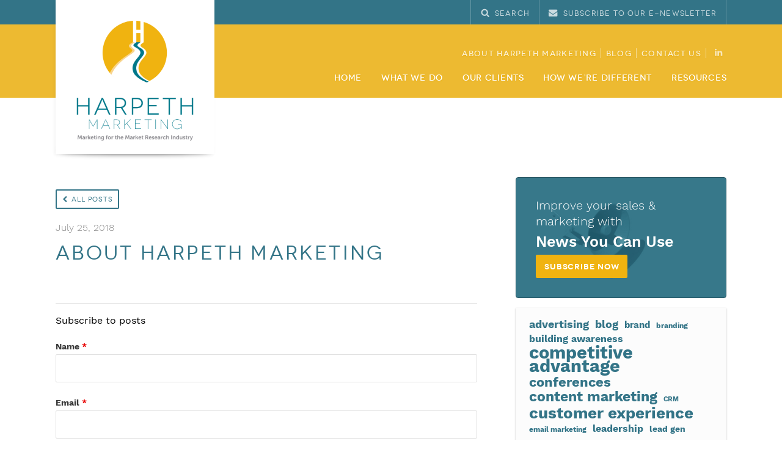

--- FILE ---
content_type: text/html; charset=UTF-8
request_url: https://harpethmarketing.com/competitive-advantage/video/about-harpeth-marketing/
body_size: 17571
content:
<!doctype html>
<html lang="en">
<head>
	<meta charset="utf-8">
	<meta http-equiv="X-UA-Compatible" content="IE=edge,chrome=1">
	<meta name="viewport" content="width=device-width, initial-scale=1, user-scalable=no">
	<meta name="google-site-verification" content="LWrmd07WJYPNaisMCyTKDRx_4y9439VeRpiqpElcjPA" />

	<!--[if IE]>
	<script src="https://html5shiv.googlecode.com/svn/trunk/html5.js"></script>
	<![endif]-->
	
			<title>About Harpeth Marketing - Harpeth Marketing Harpeth Marketing</title>
		
	<link rel="shortcut icon" href="https://harpethmarketing.com/wp-content/themes/harpeth-marketing/favicon.ico" />
	<link rel='stylesheet' href='https://harpethmarketing.com/wp-content/themes/harpeth-marketing/css/layout.min.css' />
	<link rel='stylesheet' href='https://harpethmarketing.com/wp-content/themes/harpeth-marketing/css/custom-select.min.css' />
	<link rel='stylesheet' href='https://harpethmarketing.com/wp-content/themes/harpeth-marketing/css/work_sans_font.css' />
	
	<style>
		.bctt-ctt-text a {
			font-size: 1.2em !important;
			font-weight: 300 !important;
			color: #3a3a3a !important;
		}
		
		iframe {
			max-width: 100% !important;
		}
		
		.nf-form-fields-required {
			display: none !important;
		}
		
		.nf-form-content label {
			font-family: "Work Sans",Arial,"Helvetica Neue",Helvetica,sans-serif !important;
			font-size: 0.9em !important;
			letter-spacing: 0 !important;
		}
		
		.nf-form-content .nf-field-label {
			margin-bottom: 5px !important;
		}
		
		.hero-link {
		    position: relative;
            top: 36px;
            right: 0;
            z-index: 1000;
            background: #337487;
            color: #fff !important;
            display: flex;
            flex-direction: column;
            padding: 24px 60px 24px 24px;
            
            text-decoration: none;
            text-align: right;
            box-shadow: 4px 4px 8px rgba(0, 0, 0, 0.25);
            transition: all ease 0.1s;
		}
		
		.hero-link:hover {
		    background: #38889f;
		    box-shadow: 4px 6px 10px rgba(0, 0, 0, 0.5);
		}
		
		.hero-link:before {
		    content: '';
		    position: absolute;
		    top: 0;
		    right: calc(100% - 4px);
		    width: 56px;
            height: 100%;
            background-image: url("data:image/svg+xml,%3Csvg width='131' height='361' viewBox='0 0 131 361' fill='none' xmlns='http://www.w3.org/2000/svg'%3E%3Cpath d='M0 0H131V361H71.3038L0 0Z' fill='%23337487'/%3E%3C/svg%3E%0A");
            background-position: top right;
            background-size: cover;
            transition: all ease 0.1s;
		}
		
		.hero-link:hover:before {
		    background-image: url("data:image/svg+xml,%3Csvg width='131' height='361' viewBox='0 0 131 361' fill='none' xmlns='http://www.w3.org/2000/svg'%3E%3Cpath d='M0 0H131V361H71.3038L0 0Z' fill='%2338889f'/%3E%3C/svg%3E%0A");
		}
		
		.hero-link:after {
		    content: '';
		    position: absolute;
		    top: 0;
		    right: 0;
		    height: 100%;
		    width: 16px;
		    background: #edba31;
		}
		
		.hero-link p {
		    color: #fff;
		    margin: 0;
		}
		
		.hero-link p:first-child {
		    font-size: 24px;
		    margin-bottom: 4px;
		}
		
		@media only screen and (min-width: 741px) {
		    .hero-link {
		        position: absolute;
		    }
		    
		    
		}
		
		@media only screen and (max-width: 740px) {
		    .videoHero { 
		        height: auto !important;
		        min-height: 60vh;
		    }
		    
		    .videoHero .hero-text {
		        position: relative !important;
		    }
		}
	</style>

	<script type="text/javascript" src="https://harpethmarketing.com/wp-content/themes/harpeth-marketing/js/jquery-2.2.4.min.js"></script>
	
			<script type="text/javascript">
		  var _gaq = _gaq || [];
		  _gaq.push(['_setAccount', 'UA-6228626-19']);
		  _gaq.push(['_trackPageview']);
		
		  (function() {
		    var ga = document.createElement('script'); ga.type = 'text/javascript'; ga.async = true;
		    ga.src = ('https:' == document.location.protocol ? 'https://ssl' : 'http://www') + '.google-analytics.com/ga.js';
		    var s = document.getElementsByTagName('script')[0]; s.parentNode.insertBefore(ga, s);
		  })();
		</script>
		
			<script async src="https://www.googletagmanager.com/gtag/js?id=G-1HXNHFX604"></script>
		<script>
		  window.dataLayer = window.dataLayer || [];
		  function gtag(){dataLayer.push(arguments);}
		  gtag('js', new Date());
		
		  gtag('config', 'G-1HXNHFX604');
		</script>
		
<script src="https://code.jquery.com/jquery-1.12.4.min.js" integrity="sha256-ZosEbRLbNQzLpnKIkEdrPv7lOy9C27hHQ+Xp8a4MxAQ=" crossorigin="anonymous"></script>
		

	<meta name='robots' content='index, follow, max-image-preview:large, max-snippet:-1, max-video-preview:-1' />
	<style>img:is([sizes="auto" i], [sizes^="auto," i]) { contain-intrinsic-size: 3000px 1500px }</style>
	
	<!-- This site is optimized with the Yoast SEO plugin v26.6 - https://yoast.com/wordpress/plugins/seo/ -->
	<link rel="canonical" href="https://harpethmarketing.com/competitive-advantage/video/about-harpeth-marketing/" />
	<meta property="og:locale" content="en_US" />
	<meta property="og:type" content="article" />
	<meta property="og:title" content="About Harpeth Marketing - Harpeth Marketing" />
	<meta property="og:url" content="https://harpethmarketing.com/competitive-advantage/video/about-harpeth-marketing/" />
	<meta property="og:site_name" content="Harpeth Marketing" />
	<meta property="article:publisher" content="https://www.facebook.com/harpethmarketing/" />
	<meta name="twitter:card" content="summary_large_image" />
	<meta name="twitter:site" content="@StevenPHenke" />
	<script type="application/ld+json" class="yoast-schema-graph">{"@context":"https://schema.org","@graph":[{"@type":"WebPage","@id":"https://harpethmarketing.com/competitive-advantage/video/about-harpeth-marketing/","url":"https://harpethmarketing.com/competitive-advantage/video/about-harpeth-marketing/","name":"About Harpeth Marketing - Harpeth Marketing","isPartOf":{"@id":"https://harpethmarketing.com/#website"},"datePublished":"2018-07-25T05:32:45+00:00","breadcrumb":{"@id":"https://harpethmarketing.com/competitive-advantage/video/about-harpeth-marketing/#breadcrumb"},"inLanguage":"en-US","potentialAction":[{"@type":"ReadAction","target":["https://harpethmarketing.com/competitive-advantage/video/about-harpeth-marketing/"]}]},{"@type":"BreadcrumbList","@id":"https://harpethmarketing.com/competitive-advantage/video/about-harpeth-marketing/#breadcrumb","itemListElement":[{"@type":"ListItem","position":1,"name":"Home","item":"https://harpethmarketing.com/"},{"@type":"ListItem","position":2,"name":"About Harpeth Marketing"}]},{"@type":"WebSite","@id":"https://harpethmarketing.com/#website","url":"https://harpethmarketing.com/","name":"Harpeth Marketing","description":"","publisher":{"@id":"https://harpethmarketing.com/#organization"},"potentialAction":[{"@type":"SearchAction","target":{"@type":"EntryPoint","urlTemplate":"https://harpethmarketing.com/?s={search_term_string}"},"query-input":{"@type":"PropertyValueSpecification","valueRequired":true,"valueName":"search_term_string"}}],"inLanguage":"en-US"},{"@type":"Organization","@id":"https://harpethmarketing.com/#organization","name":"Harpeth Marketing","url":"https://harpethmarketing.com/","logo":{"@type":"ImageObject","inLanguage":"en-US","@id":"https://harpethmarketing.com/#/schema/logo/image/","url":"https://harpethmarketing.com/wp-content/uploads/2017/08/HARPETHLOGO_VERT_Tag-small-1.png","contentUrl":"https://harpethmarketing.com/wp-content/uploads/2017/08/HARPETHLOGO_VERT_Tag-small-1.png","width":557,"height":577,"caption":"Harpeth Marketing"},"image":{"@id":"https://harpethmarketing.com/#/schema/logo/image/"},"sameAs":["https://www.facebook.com/harpethmarketing/","https://x.com/StevenPHenke","https://www.linkedin.com/in/stevenphenke/"]}]}</script>
	<!-- / Yoast SEO plugin. -->


<link rel='dns-prefetch' href='//platform-api.sharethis.com' />
<link rel='stylesheet' id='wp-block-library-css' href='https://harpethmarketing.com/wp-includes/css/dist/block-library/style.min.css?ver=6.8.3' type='text/css' media='all' />
<style id='classic-theme-styles-inline-css' type='text/css'>
/*! This file is auto-generated */
.wp-block-button__link{color:#fff;background-color:#32373c;border-radius:9999px;box-shadow:none;text-decoration:none;padding:calc(.667em + 2px) calc(1.333em + 2px);font-size:1.125em}.wp-block-file__button{background:#32373c;color:#fff;text-decoration:none}
</style>
<style id='global-styles-inline-css' type='text/css'>
:root{--wp--preset--aspect-ratio--square: 1;--wp--preset--aspect-ratio--4-3: 4/3;--wp--preset--aspect-ratio--3-4: 3/4;--wp--preset--aspect-ratio--3-2: 3/2;--wp--preset--aspect-ratio--2-3: 2/3;--wp--preset--aspect-ratio--16-9: 16/9;--wp--preset--aspect-ratio--9-16: 9/16;--wp--preset--color--black: #000000;--wp--preset--color--cyan-bluish-gray: #abb8c3;--wp--preset--color--white: #ffffff;--wp--preset--color--pale-pink: #f78da7;--wp--preset--color--vivid-red: #cf2e2e;--wp--preset--color--luminous-vivid-orange: #ff6900;--wp--preset--color--luminous-vivid-amber: #fcb900;--wp--preset--color--light-green-cyan: #7bdcb5;--wp--preset--color--vivid-green-cyan: #00d084;--wp--preset--color--pale-cyan-blue: #8ed1fc;--wp--preset--color--vivid-cyan-blue: #0693e3;--wp--preset--color--vivid-purple: #9b51e0;--wp--preset--gradient--vivid-cyan-blue-to-vivid-purple: linear-gradient(135deg,rgba(6,147,227,1) 0%,rgb(155,81,224) 100%);--wp--preset--gradient--light-green-cyan-to-vivid-green-cyan: linear-gradient(135deg,rgb(122,220,180) 0%,rgb(0,208,130) 100%);--wp--preset--gradient--luminous-vivid-amber-to-luminous-vivid-orange: linear-gradient(135deg,rgba(252,185,0,1) 0%,rgba(255,105,0,1) 100%);--wp--preset--gradient--luminous-vivid-orange-to-vivid-red: linear-gradient(135deg,rgba(255,105,0,1) 0%,rgb(207,46,46) 100%);--wp--preset--gradient--very-light-gray-to-cyan-bluish-gray: linear-gradient(135deg,rgb(238,238,238) 0%,rgb(169,184,195) 100%);--wp--preset--gradient--cool-to-warm-spectrum: linear-gradient(135deg,rgb(74,234,220) 0%,rgb(151,120,209) 20%,rgb(207,42,186) 40%,rgb(238,44,130) 60%,rgb(251,105,98) 80%,rgb(254,248,76) 100%);--wp--preset--gradient--blush-light-purple: linear-gradient(135deg,rgb(255,206,236) 0%,rgb(152,150,240) 100%);--wp--preset--gradient--blush-bordeaux: linear-gradient(135deg,rgb(254,205,165) 0%,rgb(254,45,45) 50%,rgb(107,0,62) 100%);--wp--preset--gradient--luminous-dusk: linear-gradient(135deg,rgb(255,203,112) 0%,rgb(199,81,192) 50%,rgb(65,88,208) 100%);--wp--preset--gradient--pale-ocean: linear-gradient(135deg,rgb(255,245,203) 0%,rgb(182,227,212) 50%,rgb(51,167,181) 100%);--wp--preset--gradient--electric-grass: linear-gradient(135deg,rgb(202,248,128) 0%,rgb(113,206,126) 100%);--wp--preset--gradient--midnight: linear-gradient(135deg,rgb(2,3,129) 0%,rgb(40,116,252) 100%);--wp--preset--font-size--small: 13px;--wp--preset--font-size--medium: 20px;--wp--preset--font-size--large: 36px;--wp--preset--font-size--x-large: 42px;--wp--preset--spacing--20: 0.44rem;--wp--preset--spacing--30: 0.67rem;--wp--preset--spacing--40: 1rem;--wp--preset--spacing--50: 1.5rem;--wp--preset--spacing--60: 2.25rem;--wp--preset--spacing--70: 3.38rem;--wp--preset--spacing--80: 5.06rem;--wp--preset--shadow--natural: 6px 6px 9px rgba(0, 0, 0, 0.2);--wp--preset--shadow--deep: 12px 12px 50px rgba(0, 0, 0, 0.4);--wp--preset--shadow--sharp: 6px 6px 0px rgba(0, 0, 0, 0.2);--wp--preset--shadow--outlined: 6px 6px 0px -3px rgba(255, 255, 255, 1), 6px 6px rgba(0, 0, 0, 1);--wp--preset--shadow--crisp: 6px 6px 0px rgba(0, 0, 0, 1);}:where(.is-layout-flex){gap: 0.5em;}:where(.is-layout-grid){gap: 0.5em;}body .is-layout-flex{display: flex;}.is-layout-flex{flex-wrap: wrap;align-items: center;}.is-layout-flex > :is(*, div){margin: 0;}body .is-layout-grid{display: grid;}.is-layout-grid > :is(*, div){margin: 0;}:where(.wp-block-columns.is-layout-flex){gap: 2em;}:where(.wp-block-columns.is-layout-grid){gap: 2em;}:where(.wp-block-post-template.is-layout-flex){gap: 1.25em;}:where(.wp-block-post-template.is-layout-grid){gap: 1.25em;}.has-black-color{color: var(--wp--preset--color--black) !important;}.has-cyan-bluish-gray-color{color: var(--wp--preset--color--cyan-bluish-gray) !important;}.has-white-color{color: var(--wp--preset--color--white) !important;}.has-pale-pink-color{color: var(--wp--preset--color--pale-pink) !important;}.has-vivid-red-color{color: var(--wp--preset--color--vivid-red) !important;}.has-luminous-vivid-orange-color{color: var(--wp--preset--color--luminous-vivid-orange) !important;}.has-luminous-vivid-amber-color{color: var(--wp--preset--color--luminous-vivid-amber) !important;}.has-light-green-cyan-color{color: var(--wp--preset--color--light-green-cyan) !important;}.has-vivid-green-cyan-color{color: var(--wp--preset--color--vivid-green-cyan) !important;}.has-pale-cyan-blue-color{color: var(--wp--preset--color--pale-cyan-blue) !important;}.has-vivid-cyan-blue-color{color: var(--wp--preset--color--vivid-cyan-blue) !important;}.has-vivid-purple-color{color: var(--wp--preset--color--vivid-purple) !important;}.has-black-background-color{background-color: var(--wp--preset--color--black) !important;}.has-cyan-bluish-gray-background-color{background-color: var(--wp--preset--color--cyan-bluish-gray) !important;}.has-white-background-color{background-color: var(--wp--preset--color--white) !important;}.has-pale-pink-background-color{background-color: var(--wp--preset--color--pale-pink) !important;}.has-vivid-red-background-color{background-color: var(--wp--preset--color--vivid-red) !important;}.has-luminous-vivid-orange-background-color{background-color: var(--wp--preset--color--luminous-vivid-orange) !important;}.has-luminous-vivid-amber-background-color{background-color: var(--wp--preset--color--luminous-vivid-amber) !important;}.has-light-green-cyan-background-color{background-color: var(--wp--preset--color--light-green-cyan) !important;}.has-vivid-green-cyan-background-color{background-color: var(--wp--preset--color--vivid-green-cyan) !important;}.has-pale-cyan-blue-background-color{background-color: var(--wp--preset--color--pale-cyan-blue) !important;}.has-vivid-cyan-blue-background-color{background-color: var(--wp--preset--color--vivid-cyan-blue) !important;}.has-vivid-purple-background-color{background-color: var(--wp--preset--color--vivid-purple) !important;}.has-black-border-color{border-color: var(--wp--preset--color--black) !important;}.has-cyan-bluish-gray-border-color{border-color: var(--wp--preset--color--cyan-bluish-gray) !important;}.has-white-border-color{border-color: var(--wp--preset--color--white) !important;}.has-pale-pink-border-color{border-color: var(--wp--preset--color--pale-pink) !important;}.has-vivid-red-border-color{border-color: var(--wp--preset--color--vivid-red) !important;}.has-luminous-vivid-orange-border-color{border-color: var(--wp--preset--color--luminous-vivid-orange) !important;}.has-luminous-vivid-amber-border-color{border-color: var(--wp--preset--color--luminous-vivid-amber) !important;}.has-light-green-cyan-border-color{border-color: var(--wp--preset--color--light-green-cyan) !important;}.has-vivid-green-cyan-border-color{border-color: var(--wp--preset--color--vivid-green-cyan) !important;}.has-pale-cyan-blue-border-color{border-color: var(--wp--preset--color--pale-cyan-blue) !important;}.has-vivid-cyan-blue-border-color{border-color: var(--wp--preset--color--vivid-cyan-blue) !important;}.has-vivid-purple-border-color{border-color: var(--wp--preset--color--vivid-purple) !important;}.has-vivid-cyan-blue-to-vivid-purple-gradient-background{background: var(--wp--preset--gradient--vivid-cyan-blue-to-vivid-purple) !important;}.has-light-green-cyan-to-vivid-green-cyan-gradient-background{background: var(--wp--preset--gradient--light-green-cyan-to-vivid-green-cyan) !important;}.has-luminous-vivid-amber-to-luminous-vivid-orange-gradient-background{background: var(--wp--preset--gradient--luminous-vivid-amber-to-luminous-vivid-orange) !important;}.has-luminous-vivid-orange-to-vivid-red-gradient-background{background: var(--wp--preset--gradient--luminous-vivid-orange-to-vivid-red) !important;}.has-very-light-gray-to-cyan-bluish-gray-gradient-background{background: var(--wp--preset--gradient--very-light-gray-to-cyan-bluish-gray) !important;}.has-cool-to-warm-spectrum-gradient-background{background: var(--wp--preset--gradient--cool-to-warm-spectrum) !important;}.has-blush-light-purple-gradient-background{background: var(--wp--preset--gradient--blush-light-purple) !important;}.has-blush-bordeaux-gradient-background{background: var(--wp--preset--gradient--blush-bordeaux) !important;}.has-luminous-dusk-gradient-background{background: var(--wp--preset--gradient--luminous-dusk) !important;}.has-pale-ocean-gradient-background{background: var(--wp--preset--gradient--pale-ocean) !important;}.has-electric-grass-gradient-background{background: var(--wp--preset--gradient--electric-grass) !important;}.has-midnight-gradient-background{background: var(--wp--preset--gradient--midnight) !important;}.has-small-font-size{font-size: var(--wp--preset--font-size--small) !important;}.has-medium-font-size{font-size: var(--wp--preset--font-size--medium) !important;}.has-large-font-size{font-size: var(--wp--preset--font-size--large) !important;}.has-x-large-font-size{font-size: var(--wp--preset--font-size--x-large) !important;}
:where(.wp-block-post-template.is-layout-flex){gap: 1.25em;}:where(.wp-block-post-template.is-layout-grid){gap: 1.25em;}
:where(.wp-block-columns.is-layout-flex){gap: 2em;}:where(.wp-block-columns.is-layout-grid){gap: 2em;}
:root :where(.wp-block-pullquote){font-size: 1.5em;line-height: 1.6;}
</style>
<link rel='stylesheet' id='bcct_style-css' href='https://harpethmarketing.com/wp-content/plugins/better-click-to-tweet/assets/css/styles.css?ver=3.0' type='text/css' media='all' />
<link rel='stylesheet' id='cpsh-shortcodes-css' href='https://harpethmarketing.com/wp-content/plugins/column-shortcodes//assets/css/shortcodes.css?ver=1.0.1' type='text/css' media='all' />
<link rel='stylesheet' id='email-subscribers-css' href='https://harpethmarketing.com/wp-content/plugins/email-subscribers/lite/public/css/email-subscribers-public.css?ver=5.9.12' type='text/css' media='all' />
<link rel='stylesheet' id='share-this-share-buttons-sticky-css' href='https://harpethmarketing.com/wp-content/plugins/sharethis-share-buttons/css/mu-style.css?ver=1755180078' type='text/css' media='all' />
<script type="text/javascript" src="//platform-api.sharethis.com/js/sharethis.js?ver=2.3.6#property=6334511db22a350012c876ea&amp;product=inline-buttons&amp;source=sharethis-share-buttons-wordpress" id="share-this-share-buttons-mu-js"></script>
<link rel="https://api.w.org/" href="https://harpethmarketing.com/wp-json/" /><link rel='shortlink' href='https://harpethmarketing.com/?p=7520' />
<link rel="alternate" title="oEmbed (JSON)" type="application/json+oembed" href="https://harpethmarketing.com/wp-json/oembed/1.0/embed?url=https%3A%2F%2Fharpethmarketing.com%2Fcompetitive-advantage%2Fvideo%2Fabout-harpeth-marketing%2F" />
<link rel="alternate" title="oEmbed (XML)" type="text/xml+oembed" href="https://harpethmarketing.com/wp-json/oembed/1.0/embed?url=https%3A%2F%2Fharpethmarketing.com%2Fcompetitive-advantage%2Fvideo%2Fabout-harpeth-marketing%2F&#038;format=xml" />
</head>

<body data-rsssl=1 class="wp-singular video-template-default single single-video postid-7520 wp-theme-harpeth-marketing page-id-7520">


<header>
	
<div class="topLinks">
  <div class="container">
    <div class="links">
      <a href="javascript:void(0);" data-mobileLink="Search" class="triggerSearchModal">
	      <span class="icon-search"></span>
	      <span class="text">Search</span>
	    </a>
      
      <a href="https://app.e2ma.net/app2/audience/signup/1712166/1708015.53868527/" target="_blank" data-mobileLink="Subscribe">
	      <span class="icon-envelope"></span>
	      <span class="text"> Subscribe to our e-newsletter</span>
	    </a>

      <button class="hamburger hamburger--spin menuBtn" type="button">
        <span class="hamburger-box">
          <span class="hamburger-inner"></span>
        </span>
        <span class="menu--label">Menu</span>
      </button>
    </div>
  </div>
</div>

	<div class="container">
		<a href="https://harpethmarketing.com" class="logo">
  <div class="vertical">
    <img src="https://harpethmarketing.com/wp-content/themes/harpeth-marketing/images/hm-logo-vertical.png" />
  </div>

  <div class="horizontal">
    <img src="https://harpethmarketing.com/wp-content/themes/harpeth-marketing/images/hm-logo-horizontal.png" />
  </div>
</a>

		<nav>
			<ul class="secondary">
	<li class="mobileMenuLink"><a href="https://harpethmarketing.com">Home</a></li>
  <li id="menu-item-10683" class="menu-item menu-item-type-post_type menu-item-object-page menu-item-10683"><a href="https://harpethmarketing.com/about/">About Harpeth Marketing</a></li>
<li id="menu-item-10682" class="menu-item menu-item-type-post_type menu-item-object-page current_page_parent menu-item-10682"><a href="https://harpethmarketing.com/competitive-advantage/">Blog</a></li>
<li id="menu-item-10641" class="menu-item menu-item-type-post_type menu-item-object-page menu-item-10641"><a href="https://harpethmarketing.com/contact-us/">Contact Us</a></li>
		<li>
    <ul class="social">
            	<li><a href="https://www.linkedin.com/in/stevenphenke/" target="_blank"><span class="icon-linkedin"></span></a></li>				
			    </ul>
  </li>
</ul>

<ul class="primary">
	<li class="home"><a href="https://harpethmarketing.com">Home</a></li>
  <li id="menu-item-10809" class="menu-item menu-item-type-post_type menu-item-object-page menu-item-has-children menu-item-10809"><a href="https://harpethmarketing.com/what-we-do/">What We Do</a>
<ul class="sub-menu">
	<li id="menu-item-10810" class="menu-item menu-item-type-post_type menu-item-object-page menu-item-10810"><a href="https://harpethmarketing.com/what-we-do/outsourced-services/">Outsourced Services</a></li>
	<li id="menu-item-10811" class="menu-item menu-item-type-post_type menu-item-object-page menu-item-10811"><a href="https://harpethmarketing.com/what-we-do/consulting-coaching/">Consulting &#038; Coaching</a></li>
	<li id="menu-item-10812" class="menu-item menu-item-type-post_type menu-item-object-page menu-item-10812"><a href="https://harpethmarketing.com/what-we-do/training-workshops/">Training Workshops</a></li>
</ul>
</li>
<li id="menu-item-10816" class="menu-item menu-item-type-post_type menu-item-object-page menu-item-10816"><a href="https://harpethmarketing.com/our-clients/">Our Clients</a></li>
<li id="menu-item-10817" class="menu-item menu-item-type-post_type menu-item-object-page menu-item-10817"><a href="https://harpethmarketing.com/how-were-different/">How We’re Different</a></li>
<li id="menu-item-10818" class="menu-item menu-item-type-post_type menu-item-object-page menu-item-has-children menu-item-10818"><a href="https://harpethmarketing.com/resources/">Resources</a>
<ul class="sub-menu">
	<li id="menu-item-10822" class="menu-item menu-item-type-post_type menu-item-object-page menu-item-10822"><a href="https://harpethmarketing.com/resources/the-marketing-and-sales-pyramid/">Marketing &#038; Sales Pyramid</a></li>
	<li id="menu-item-11561" class="menu-item menu-item-type-post_type menu-item-object-page menu-item-11561"><a href="https://harpethmarketing.com/resources/latest-resources/">Latest Resources</a></li>
	<li id="menu-item-11582" class="menu-item menu-item-type-post_type menu-item-object-page menu-item-11582"><a href="https://harpethmarketing.com/resources/podcast/">Podcast</a></li>
	<li id="menu-item-10823" class="menu-item menu-item-type-post_type menu-item-object-page menu-item-10823"><a href="https://harpethmarketing.com/resources/videos/">Videos</a></li>
	<li id="menu-item-11555" class="menu-item menu-item-type-post_type menu-item-object-page menu-item-11555"><a href="https://harpethmarketing.com/resources/other-resources/">Other Resources</a></li>
	<li id="menu-item-10824" class="menu-item menu-item-type-post_type menu-item-object-page current_page_parent menu-item-10824"><a href="https://harpethmarketing.com/competitive-advantage/">Blog</a></li>
</ul>
</li>
</ul>
		</nav>
	</div>
</header>

<div id="content" >

<section class="pageText">
  <div class="container">
    <div class="mainContent blog">
	    
	          <section class="blog-single">
        <div class="blog-title">
	        
	        	        
          <a href="https://harpethmarketing.com/competitive-advantage/" class="btn btn--primary btn--sm btn--icon-left"><span class="icon-chevron-left"></span>All Posts</a>
          <p class="date">July 25, 2018</p>
          <h1 class="preventTextOrphans">About Harpeth Marketing</h1>
        </div>

        <div class="blog-content" style="margin-bottom: 20px;">
                  </div>
        
        <div class="sharethis-inline-share-buttons"></div>        
        <div style="padding-top: 0.5em; margin-top: 1.5em;">
	        <hr />
					<noscript class="ninja-forms-noscript-message">
	Notice: JavaScript is required for this content.</noscript>
<div id="nf-form-4-cont" class="nf-form-cont" aria-live="polite" aria-labelledby="nf-form-title-4" aria-describedby="nf-form-errors-4" role="form">

    <div class="nf-loading-spinner"></div>

</div>
        <!-- That data is being printed as a workaround to page builders reordering the order of the scripts loaded-->
        <script>var formDisplay=1;var nfForms=nfForms||[];var form=[];form.id='4';form.settings={"title":"Subscribe to posts","created_at":"2022-09-19 22:50:42","form_title":"Subscribe to posts","default_label_pos":"above","show_title":"1","clear_complete":"1","hide_complete":"1","logged_in":"0","seq_num":null,"objectType":"Form Setting","editActive":"1","wrapper_class":"","element_class":"","key":"","add_submit":"0","currency":"","unique_field_error":"A form with this value has already been submitted.","not_logged_in_msg":"","sub_limit_msg":"The form has reached its submission limit.","calculations":[],"formContentData":["html_1603782916537","name_1573758167134","email_1573758179219","subscribe_1573758216554"],"changeEmailErrorMsg":"Please enter a valid email address!","changeDateErrorMsg":"Please enter a valid date!","confirmFieldErrorMsg":"These fields must match!","fieldNumberNumMinError":"Number Min Error","fieldNumberNumMaxError":"Number Max Error","fieldNumberIncrementBy":"Please increment by ","formErrorsCorrectErrors":"Please correct errors before submitting this form.","validateRequiredField":"This is a required field.","honeypotHoneypotError":"Honeypot Error","fieldsMarkedRequired":"Fields marked with an <span class=\"ninja-forms-req-symbol\">*<\/span> are required","drawerDisabled":"","ninjaForms":"Ninja Forms","fieldTextareaRTEInsertLink":"Insert Link","fieldTextareaRTEInsertMedia":"Insert Media","fieldTextareaRTESelectAFile":"Select a file","formHoneypot":"If you are a human seeing this field, please leave it empty.","fileUploadOldCodeFileUploadInProgress":"File Upload in Progress.","fileUploadOldCodeFileUpload":"FILE UPLOAD","currencySymbol":false,"thousands_sep":",","decimal_point":".","siteLocale":"en_US","dateFormat":"m\/d\/Y","startOfWeek":"1","of":"of","previousMonth":"Previous Month","nextMonth":"Next Month","months":["January","February","March","April","May","June","July","August","September","October","November","December"],"monthsShort":["Jan","Feb","Mar","Apr","May","Jun","Jul","Aug","Sep","Oct","Nov","Dec"],"weekdays":["Sunday","Monday","Tuesday","Wednesday","Thursday","Friday","Saturday"],"weekdaysShort":["Sun","Mon","Tue","Wed","Thu","Fri","Sat"],"weekdaysMin":["Su","Mo","Tu","We","Th","Fr","Sa"],"recaptchaConsentMissing":"reCaptcha validation couldn&#039;t load.","recaptchaMissingCookie":"reCaptcha v3 validation couldn&#039;t load the cookie needed to submit the form.","recaptchaConsentEvent":"Accept reCaptcha cookies before sending the form.","embed_form":"","currency_symbol":"","beforeForm":"","beforeFields":"","afterFields":"","afterForm":""};form.fields=[{"objectType":"Field","objectDomain":"fields","editActive":"","order":1,"type":"html","label":"","default":"","container_class":"","element_class":"","key":"html_1603782916537","drawerDisabled":"","parent_id":4,"field_label":"","field_key":"html_1603782916537","id":19,"beforeField":"","afterField":"","value":"","label_pos":"above","parentType":"html","element_templates":["html","input"],"old_classname":"","wrap_template":"wrap"},{"objectType":"Field","objectDomain":"fields","editActive":"","order":2,"type":"textbox","label":"Name","key":"name_1573758167134","label_pos":"above","required":1,"default":"","placeholder":"","container_class":"","element_class":"","input_limit":"","input_limit_type":"characters","input_limit_msg":"Character(s) left","manual_key":"","admin_label":"","help_text":"","mask":"","custom_mask":"","custom_name_attribute":"","personally_identifiable":"","value":"","drawerDisabled":"","parent_id":4,"field_label":"Name","field_key":"name_1573758167134","id":20,"beforeField":"","afterField":"","parentType":"textbox","element_templates":["textbox","input"],"old_classname":"","wrap_template":"wrap"},{"objectType":"Field","objectDomain":"fields","editActive":"","order":3,"type":"email","label":"Email","key":"email_1573758179219","label_pos":"above","required":1,"default":"","placeholder":"","container_class":"","element_class":"","admin_label":"","help_text":"","custom_name_attribute":"email","personally_identifiable":1,"value":"","drawerDisabled":"","parent_id":4,"field_label":"Email","field_key":"email_1573758179219","id":21,"beforeField":"","afterField":"","parentType":"email","element_templates":["email","input"],"old_classname":"","wrap_template":"wrap"},{"objectType":"Field","objectDomain":"fields","editActive":"","order":4,"type":"submit","label":"Subscribe","processing_label":"Processing","container_class":"","element_class":"","key":"subscribe_1573758216554","drawerDisabled":"","parent_id":4,"field_label":"Subscribe","field_key":"subscribe_1573758216554","id":22,"beforeField":"","afterField":"","value":"","label_pos":"above","parentType":"textbox","element_templates":["submit","button","input"],"old_classname":"","wrap_template":"wrap-no-label"}];nfForms.push(form);</script>
                </div>

      </section><!--end blog-single -->
          </div>

    <aside>
  
<div class="newsletter-signup" style="background: url('https://harpethmarketing.com/wp-content/uploads/2022/09/newsletter-graphic-bg.jpg'); ?>)">
  <p>Improve your sales &amp; marketing with</p>
<p><strong>News You Can Use</strong></p>
  <a href="https://app.e2ma.net/app2/audience/signup/1712166/1708015.53868527/" class="btn btn--secondary btn--solid" style="margin-bottom: 0;">Subscribe now</a>
</div>  <div id="block-11" class="card widget_block widget_tag_cloud"><p class="wp-block-tag-cloud"><a href="https://harpethmarketing.com/competitive-advantage/tag/advertising/" class="tag-cloud-link tag-link-14 tag-link-position-1" style="font-size: 13.481481481481pt;" aria-label="advertising (10 items)">advertising</a>
<a href="https://harpethmarketing.com/competitive-advantage/tag/blog/" class="tag-cloud-link tag-link-44 tag-link-position-2" style="font-size: 13.185185185185pt;" aria-label="blog (9 items)">blog</a>
<a href="https://harpethmarketing.com/competitive-advantage/tag/brand/" class="tag-cloud-link tag-link-47 tag-link-position-3" style="font-size: 10.962962962963pt;" aria-label="brand (4 items)">brand</a>
<a href="https://harpethmarketing.com/competitive-advantage/tag/branding/" class="tag-cloud-link tag-link-48 tag-link-position-4" style="font-size: 9.3333333333333pt;" aria-label="branding (2 items)">branding</a>
<a href="https://harpethmarketing.com/competitive-advantage/tag/building-awareness/" class="tag-cloud-link tag-link-38 tag-link-position-5" style="font-size: 12.074074074074pt;" aria-label="building awareness (6 items)">building awareness</a>
<a href="https://harpethmarketing.com/competitive-advantage/tag/competitive-advantage/" class="tag-cloud-link tag-link-10 tag-link-position-6" style="font-size: 21.925925925926pt;" aria-label="competitive advantage (150 items)">competitive advantage</a>
<a href="https://harpethmarketing.com/competitive-advantage/tag/conferences/" class="tag-cloud-link tag-link-12 tag-link-position-7" style="font-size: 16.518518518519pt;" aria-label="conferences (27 items)">conferences</a>
<a href="https://harpethmarketing.com/competitive-advantage/tag/content-marketing/" class="tag-cloud-link tag-link-17 tag-link-position-8" style="font-size: 17.037037037037pt;" aria-label="content marketing (32 items)">content marketing</a>
<a href="https://harpethmarketing.com/competitive-advantage/tag/crm/" class="tag-cloud-link tag-link-56 tag-link-position-9" style="font-size: 8pt;" aria-label="CRM (1 item)">CRM</a>
<a href="https://harpethmarketing.com/competitive-advantage/tag/customer-experience/" class="tag-cloud-link tag-link-16 tag-link-position-10" style="font-size: 19.777777777778pt;" aria-label="customer experience (76 items)">customer experience</a>
<a href="https://harpethmarketing.com/competitive-advantage/tag/email-marketing/" class="tag-cloud-link tag-link-28 tag-link-position-11" style="font-size: 9.3333333333333pt;" aria-label="email marketing (2 items)">email marketing</a>
<a href="https://harpethmarketing.com/competitive-advantage/tag/leadership/" class="tag-cloud-link tag-link-30 tag-link-position-12" style="font-size: 12.074074074074pt;" aria-label="leadership (6 items)">leadership</a>
<a href="https://harpethmarketing.com/competitive-advantage/tag/lead-gen/" class="tag-cloud-link tag-link-33 tag-link-position-13" style="font-size: 10.222222222222pt;" aria-label="lead gen (3 items)">lead gen</a>
<a href="https://harpethmarketing.com/competitive-advantage/tag/lead-nurturing/" class="tag-cloud-link tag-link-34 tag-link-position-14" style="font-size: 9.3333333333333pt;" aria-label="lead nurturing (2 items)">lead nurturing</a>
<a href="https://harpethmarketing.com/competitive-advantage/tag/linkedin/" class="tag-cloud-link tag-link-54 tag-link-position-15" style="font-size: 8pt;" aria-label="LinkedIn (1 item)">LinkedIn</a>
<a href="https://harpethmarketing.com/competitive-advantage/tag/management/" class="tag-cloud-link tag-link-5 tag-link-position-16" style="font-size: 21.259259259259pt;" aria-label="management (121 items)">management</a>
<a href="https://harpethmarketing.com/competitive-advantage/tag/marketing-sales/" class="tag-cloud-link tag-link-13 tag-link-position-17" style="font-size: 21.851851851852pt;" aria-label="marketing &amp; sales (147 items)">marketing &amp; sales</a>
<a href="https://harpethmarketing.com/competitive-advantage/tag/measurement/" class="tag-cloud-link tag-link-8 tag-link-position-18" style="font-size: 14.296296296296pt;" aria-label="measurement (13 items)">measurement</a>
<a href="https://harpethmarketing.com/competitive-advantage/tag/networking/" class="tag-cloud-link tag-link-23 tag-link-position-19" style="font-size: 12.074074074074pt;" aria-label="networking (6 items)">networking</a>
<a href="https://harpethmarketing.com/competitive-advantage/tag/personal-development/" class="tag-cloud-link tag-link-42 tag-link-position-20" style="font-size: 10.962962962963pt;" aria-label="personal development (4 items)">personal development</a>
<a href="https://harpethmarketing.com/competitive-advantage/tag/plan/" class="tag-cloud-link tag-link-6 tag-link-position-21" style="font-size: 18pt;" aria-label="plan (44 items)">plan</a>
<a href="https://harpethmarketing.com/competitive-advantage/tag/presentations/" class="tag-cloud-link tag-link-25 tag-link-position-22" style="font-size: 13.185185185185pt;" aria-label="presentations (9 items)">presentations</a>
<a href="https://harpethmarketing.com/competitive-advantage/tag/process/" class="tag-cloud-link tag-link-9 tag-link-position-23" style="font-size: 18.37037037037pt;" aria-label="process (49 items)">process</a>
<a href="https://harpethmarketing.com/competitive-advantage/tag/public-speaking/" class="tag-cloud-link tag-link-27 tag-link-position-24" style="font-size: 8pt;" aria-label="public speaking (1 item)">public speaking</a>
<a href="https://harpethmarketing.com/competitive-advantage/tag/relationships/" class="tag-cloud-link tag-link-24 tag-link-position-25" style="font-size: 17.62962962963pt;" aria-label="Relationships (39 items)">Relationships</a>
<a href="https://harpethmarketing.com/competitive-advantage/tag/research/" class="tag-cloud-link tag-link-11 tag-link-position-26" style="font-size: 14.518518518519pt;" aria-label="research (14 items)">research</a>
<a href="https://harpethmarketing.com/competitive-advantage/tag/resources/" class="tag-cloud-link tag-link-20 tag-link-position-27" style="font-size: 10.222222222222pt;" aria-label="Resources (3 items)">Resources</a>
<a href="https://harpethmarketing.com/competitive-advantage/tag/sales/" class="tag-cloud-link tag-link-18 tag-link-position-28" style="font-size: 20.888888888889pt;" aria-label="sales (108 items)">sales</a>
<a href="https://harpethmarketing.com/competitive-advantage/tag/sales-marketing/" class="tag-cloud-link tag-link-31 tag-link-position-29" style="font-size: 16pt;" aria-label="sales &amp; marketing (23 items)">sales &amp; marketing</a>
<a href="https://harpethmarketing.com/competitive-advantage/tag/sales-management/" class="tag-cloud-link tag-link-21 tag-link-position-30" style="font-size: 20.296296296296pt;" aria-label="sales management (91 items)">sales management</a>
<a href="https://harpethmarketing.com/competitive-advantage/tag/sales-meeting/" class="tag-cloud-link tag-link-43 tag-link-position-31" style="font-size: 9.3333333333333pt;" aria-label="sales meeting (2 items)">sales meeting</a>
<a href="https://harpethmarketing.com/competitive-advantage/tag/sales-plan/" class="tag-cloud-link tag-link-57 tag-link-position-32" style="font-size: 8pt;" aria-label="sales plan (1 item)">sales plan</a>
<a href="https://harpethmarketing.com/competitive-advantage/tag/sales-reports/" class="tag-cloud-link tag-link-39 tag-link-position-33" style="font-size: 10.222222222222pt;" aria-label="sales reports (3 items)">sales reports</a>
<a href="https://harpethmarketing.com/competitive-advantage/tag/sales-strategy/" class="tag-cloud-link tag-link-52 tag-link-position-34" style="font-size: 12.444444444444pt;" aria-label="sales strategy (7 items)">sales strategy</a>
<a href="https://harpethmarketing.com/competitive-advantage/tag/sales-training/" class="tag-cloud-link tag-link-46 tag-link-position-35" style="font-size: 10.222222222222pt;" aria-label="sales training (3 items)">sales training</a>
<a href="https://harpethmarketing.com/competitive-advantage/tag/seller-doer/" class="tag-cloud-link tag-link-40 tag-link-position-36" style="font-size: 19.185185185185pt;" aria-label="seller-doer (63 items)">seller-doer</a>
<a href="https://harpethmarketing.com/competitive-advantage/tag/selling-skills/" class="tag-cloud-link tag-link-49 tag-link-position-37" style="font-size: 11.555555555556pt;" aria-label="selling skills (5 items)">selling skills</a>
<a href="https://harpethmarketing.com/competitive-advantage/tag/seo/" class="tag-cloud-link tag-link-51 tag-link-position-38" style="font-size: 8pt;" aria-label="SEO (1 item)">SEO</a>
<a href="https://harpethmarketing.com/competitive-advantage/tag/small-business-owner/" class="tag-cloud-link tag-link-41 tag-link-position-39" style="font-size: 10.962962962963pt;" aria-label="small business owner (4 items)">small business owner</a>
<a href="https://harpethmarketing.com/competitive-advantage/tag/social-media/" class="tag-cloud-link tag-link-15 tag-link-position-40" style="font-size: 15.111111111111pt;" aria-label="social media (17 items)">social media</a>
<a href="https://harpethmarketing.com/competitive-advantage/tag/social-selling/" class="tag-cloud-link tag-link-50 tag-link-position-41" style="font-size: 8pt;" aria-label="social selling (1 item)">social selling</a>
<a href="https://harpethmarketing.com/competitive-advantage/tag/strategy/" class="tag-cloud-link tag-link-7 tag-link-position-42" style="font-size: 22pt;" aria-label="strategy (153 items)">strategy</a>
<a href="https://harpethmarketing.com/competitive-advantage/tag/training/" class="tag-cloud-link tag-link-22 tag-link-position-43" style="font-size: 12.074074074074pt;" aria-label="training (6 items)">training</a>
<a href="https://harpethmarketing.com/competitive-advantage/tag/webinars/" class="tag-cloud-link tag-link-29 tag-link-position-44" style="font-size: 10.962962962963pt;" aria-label="webinars (4 items)">webinars</a>
<a href="https://harpethmarketing.com/competitive-advantage/tag/website/" class="tag-cloud-link tag-link-26 tag-link-position-45" style="font-size: 13.185185185185pt;" aria-label="website (9 items)">website</a></p></div><div id="email-subscribers-form-1" class="card widget_email-subscribers-form"><div class="emaillist" id="es_form_f1-n1"><form action="/competitive-advantage/video/about-harpeth-marketing/#es_form_f1-n1" method="post" class="es_subscription_form es_shortcode_form  es_ajax_subscription_form" id="es_subscription_form_694b75a40ae2b" data-source="ig-es" data-form-id="1"><div class="es-field-wrap"><label>Name*<br /><input type="text" name="esfpx_name" class="ig_es_form_field_name" placeholder="" value="" required="required" /></label></div><div class="es-field-wrap ig-es-form-field"><label class="es-field-label">Email*<br /><input class="es_required_field es_txt_email ig_es_form_field_email ig-es-form-input" type="email" name="esfpx_email" value="" placeholder="" required="required" /></label></div><input type="hidden" name="esfpx_lists[]" value="b00d04515cc4" /><input type="hidden" name="esfpx_form_id" value="1" /><input type="hidden" name="es" value="subscribe" />
			<input type="hidden" name="esfpx_es_form_identifier" value="f1-n1" />
			<input type="hidden" name="esfpx_es_email_page" value="7520" />
			<input type="hidden" name="esfpx_es_email_page_url" value="https://harpethmarketing.com/competitive-advantage/video/about-harpeth-marketing/" />
			<input type="hidden" name="esfpx_status" value="Unconfirmed" />
			<input type="hidden" name="esfpx_es-subscribe" id="es-subscribe-694b75a40ae2b" value="b4cfae3204" />
			<label style="position:absolute;top:-99999px;left:-99999px;z-index:-99;" aria-hidden="true"><span hidden>Please leave this field empty.</span><input type="email" name="esfpx_es_hp_email" class="es_required_field" tabindex="-1" autocomplete="-1" value="" /></label><input type="submit" name="submit" class="es_subscription_form_submit es_submit_button es_textbox_button" id="es_subscription_form_submit_694b75a40ae2b" value="Subscribe" /><span class="es_spinner_image" id="spinner-image"><img src="https://harpethmarketing.com/wp-content/plugins/email-subscribers/lite/public/images/spinner.gif" alt="Loading" /></span></form><span class="es_subscription_message " id="es_subscription_message_694b75a40ae2b" role="alert" aria-live="assertive"></span></div></div></aside>
      
      </div>
</section>

</div><!--end content-->

<footer>
  <div class="container">
    <p>&copy; 2025 Harpeth Marketing. All rights reserved.</p>
    <!--a href="#">Site Map</a-->
  </div>
</footer>

<div class="searchModal">
  <a href="#" class="closeSearch"><span class="icon-close"></span></a>

  <div class="inner">
    <p class="title">Search Site:</p>
<!--
    <form>
      <input type="text" />
      <button type="submit">Submit</button>
    </form>
-->

<form method="get" id="searchform" action="https://harpethmarketing.com">
    <input type="text" class="field" name="s" id="s"  value="Enter keywords..." onfocus="if (this.value == 'Enter keywords...') {this.value = '';}" onblur="if (this.value == '') {this.value = 'Enter keywords...';}" />
    <input type="submit" class="submit" name="submit" value="search" />
</form>
  </div>
</div>

<div class="mobileMenu">
  <div><ul>
	<li class="mobileMenuLink"><a href="https://harpethmarketing.com">Home</a></li>
  <li class="menu-item menu-item-type-post_type menu-item-object-page menu-item-has-children menu-item-10683"><a href="https://harpethmarketing.com/about/">About Harpeth Marketing</a>
<ul class="sub-menu">
	<li id="menu-item-10684" class="menu-item menu-item-type-post_type menu-item-object-page menu-item-10684"><a href="https://harpethmarketing.com/about/our-team/">Our Team</a></li>
	<li id="menu-item-10685" class="menu-item menu-item-type-post_type menu-item-object-page menu-item-10685"><a href="https://harpethmarketing.com/about/press-releases/">Press Releases</a></li>
</ul>
</li>
<li class="menu-item menu-item-type-post_type menu-item-object-page current_page_parent menu-item-10682"><a href="https://harpethmarketing.com/competitive-advantage/">Blog</a></li>
<li class="menu-item menu-item-type-post_type menu-item-object-page menu-item-10641"><a href="https://harpethmarketing.com/contact-us/">Contact Us</a></li>
  <li class="menu-item menu-item-type-post_type menu-item-object-page menu-item-has-children menu-item-10809"><a href="https://harpethmarketing.com/what-we-do/">What We Do</a>
<ul class="sub-menu">
	<li class="menu-item menu-item-type-post_type menu-item-object-page menu-item-10810"><a href="https://harpethmarketing.com/what-we-do/outsourced-services/">Outsourced Services</a></li>
	<li class="menu-item menu-item-type-post_type menu-item-object-page menu-item-10811"><a href="https://harpethmarketing.com/what-we-do/consulting-coaching/">Consulting &#038; Coaching</a></li>
	<li class="menu-item menu-item-type-post_type menu-item-object-page menu-item-10812"><a href="https://harpethmarketing.com/what-we-do/training-workshops/">Training Workshops</a></li>
</ul>
</li>
<li class="menu-item menu-item-type-post_type menu-item-object-page menu-item-10816"><a href="https://harpethmarketing.com/our-clients/">Our Clients</a></li>
<li class="menu-item menu-item-type-post_type menu-item-object-page menu-item-10817"><a href="https://harpethmarketing.com/how-were-different/">How We’re Different</a></li>
<li class="menu-item menu-item-type-post_type menu-item-object-page menu-item-has-children menu-item-10818"><a href="https://harpethmarketing.com/resources/">Resources</a>
<ul class="sub-menu">
	<li class="menu-item menu-item-type-post_type menu-item-object-page menu-item-10822"><a href="https://harpethmarketing.com/resources/the-marketing-and-sales-pyramid/">Marketing &#038; Sales Pyramid</a></li>
	<li class="menu-item menu-item-type-post_type menu-item-object-page menu-item-11561"><a href="https://harpethmarketing.com/resources/latest-resources/">Latest Resources</a></li>
	<li class="menu-item menu-item-type-post_type menu-item-object-page menu-item-11582"><a href="https://harpethmarketing.com/resources/podcast/">Podcast</a></li>
	<li class="menu-item menu-item-type-post_type menu-item-object-page menu-item-10823"><a href="https://harpethmarketing.com/resources/videos/">Videos</a></li>
	<li class="menu-item menu-item-type-post_type menu-item-object-page menu-item-11555"><a href="https://harpethmarketing.com/resources/other-resources/">Other Resources</a></li>
	<li class="menu-item menu-item-type-post_type menu-item-object-page current_page_parent menu-item-10824"><a href="https://harpethmarketing.com/competitive-advantage/">Blog</a></li>
</ul>
</li>
</ul>
</div>
</div>

<script type="text/javascript" src="https://harpethmarketing.com/wp-content/themes/harpeth-marketing/js/scripts.min.js?v=1"></script>



</body>
<script type="speculationrules">
{"prefetch":[{"source":"document","where":{"and":[{"href_matches":"\/*"},{"not":{"href_matches":["\/wp-*.php","\/wp-admin\/*","\/wp-content\/uploads\/*","\/wp-content\/*","\/wp-content\/plugins\/*","\/wp-content\/themes\/harpeth-marketing\/*","\/*\\?(.+)"]}},{"not":{"selector_matches":"a[rel~=\"nofollow\"]"}},{"not":{"selector_matches":".no-prefetch, .no-prefetch a"}}]},"eagerness":"conservative"}]}
</script>
<link rel='stylesheet' id='dashicons-css' href='https://harpethmarketing.com/wp-includes/css/dashicons.min.css?ver=6.8.3' type='text/css' media='all' />
<link rel='stylesheet' id='nf-display-css' href='https://harpethmarketing.com/wp-content/plugins/ninja-forms/assets/css/display-structure.css?ver=6.8.3' type='text/css' media='all' />
<script type="text/javascript" id="email-subscribers-js-extra">
/* <![CDATA[ */
var es_data = {"messages":{"es_empty_email_notice":"Please enter email address","es_rate_limit_notice":"You need to wait for some time before subscribing again","es_single_optin_success_message":"Successfully Subscribed.","es_email_exists_notice":"Email Address already exists!","es_unexpected_error_notice":"Oops.. Unexpected error occurred.","es_invalid_email_notice":"Invalid email address","es_try_later_notice":"Please try after some time"},"es_ajax_url":"https:\/\/harpethmarketing.com\/wp-admin\/admin-ajax.php"};
/* ]]> */
</script>
<script type="text/javascript" src="https://harpethmarketing.com/wp-content/plugins/email-subscribers/lite/public/js/email-subscribers-public.js?ver=5.9.12" id="email-subscribers-js"></script>
<script type="text/javascript" src="https://harpethmarketing.com/wp-includes/js/underscore.min.js?ver=1.13.7" id="underscore-js"></script>
<script type="text/javascript" src="https://harpethmarketing.com/wp-includes/js/backbone.min.js?ver=1.6.0" id="backbone-js"></script>
<script type="text/javascript" src="https://harpethmarketing.com/wp-content/plugins/ninja-forms/assets/js/min/front-end-deps.js?ver=3.13.3" id="nf-front-end-deps-js"></script>
<script type="text/javascript" id="nf-front-end-js-extra">
/* <![CDATA[ */
var nfi18n = {"ninjaForms":"Ninja Forms","changeEmailErrorMsg":"Please enter a valid email address!","changeDateErrorMsg":"Please enter a valid date!","confirmFieldErrorMsg":"These fields must match!","fieldNumberNumMinError":"Number Min Error","fieldNumberNumMaxError":"Number Max Error","fieldNumberIncrementBy":"Please increment by ","fieldTextareaRTEInsertLink":"Insert Link","fieldTextareaRTEInsertMedia":"Insert Media","fieldTextareaRTESelectAFile":"Select a file","formErrorsCorrectErrors":"Please correct errors before submitting this form.","formHoneypot":"If you are a human seeing this field, please leave it empty.","validateRequiredField":"This is a required field.","honeypotHoneypotError":"Honeypot Error","fileUploadOldCodeFileUploadInProgress":"File Upload in Progress.","fileUploadOldCodeFileUpload":"FILE UPLOAD","currencySymbol":"","fieldsMarkedRequired":"Fields marked with an <span class=\"ninja-forms-req-symbol\">*<\/span> are required","thousands_sep":",","decimal_point":".","siteLocale":"en_US","dateFormat":"m\/d\/Y","startOfWeek":"1","of":"of","previousMonth":"Previous Month","nextMonth":"Next Month","months":["January","February","March","April","May","June","July","August","September","October","November","December"],"monthsShort":["Jan","Feb","Mar","Apr","May","Jun","Jul","Aug","Sep","Oct","Nov","Dec"],"weekdays":["Sunday","Monday","Tuesday","Wednesday","Thursday","Friday","Saturday"],"weekdaysShort":["Sun","Mon","Tue","Wed","Thu","Fri","Sat"],"weekdaysMin":["Su","Mo","Tu","We","Th","Fr","Sa"],"recaptchaConsentMissing":"reCaptcha validation couldn't load.","recaptchaMissingCookie":"reCaptcha v3 validation couldn't load the cookie needed to submit the form.","recaptchaConsentEvent":"Accept reCaptcha cookies before sending the form."};
var nfFrontEnd = {"adminAjax":"https:\/\/harpethmarketing.com\/wp-admin\/admin-ajax.php","ajaxNonce":"9b120ce35c","requireBaseUrl":"https:\/\/harpethmarketing.com\/wp-content\/plugins\/ninja-forms\/assets\/js\/","use_merge_tags":{"user":{"address":"address","textbox":"textbox","button":"button","checkbox":"checkbox","city":"city","confirm":"confirm","date":"date","email":"email","firstname":"firstname","html":"html","hcaptcha":"hcaptcha","hidden":"hidden","lastname":"lastname","listcheckbox":"listcheckbox","listcountry":"listcountry","listimage":"listimage","listmultiselect":"listmultiselect","listradio":"listradio","listselect":"listselect","liststate":"liststate","note":"note","number":"number","password":"password","passwordconfirm":"passwordconfirm","product":"product","quantity":"quantity","recaptcha":"recaptcha","recaptcha_v3":"recaptcha_v3","repeater":"repeater","shipping":"shipping","signature":"signature","spam":"spam","starrating":"starrating","submit":"submit","terms":"terms","textarea":"textarea","total":"total","turnstile":"turnstile","unknown":"unknown","zip":"zip","hr":"hr"},"post":{"address":"address","textbox":"textbox","button":"button","checkbox":"checkbox","city":"city","confirm":"confirm","date":"date","email":"email","firstname":"firstname","html":"html","hcaptcha":"hcaptcha","hidden":"hidden","lastname":"lastname","listcheckbox":"listcheckbox","listcountry":"listcountry","listimage":"listimage","listmultiselect":"listmultiselect","listradio":"listradio","listselect":"listselect","liststate":"liststate","note":"note","number":"number","password":"password","passwordconfirm":"passwordconfirm","product":"product","quantity":"quantity","recaptcha":"recaptcha","recaptcha_v3":"recaptcha_v3","repeater":"repeater","shipping":"shipping","signature":"signature","spam":"spam","starrating":"starrating","submit":"submit","terms":"terms","textarea":"textarea","total":"total","turnstile":"turnstile","unknown":"unknown","zip":"zip","hr":"hr"},"system":{"address":"address","textbox":"textbox","button":"button","checkbox":"checkbox","city":"city","confirm":"confirm","date":"date","email":"email","firstname":"firstname","html":"html","hcaptcha":"hcaptcha","hidden":"hidden","lastname":"lastname","listcheckbox":"listcheckbox","listcountry":"listcountry","listimage":"listimage","listmultiselect":"listmultiselect","listradio":"listradio","listselect":"listselect","liststate":"liststate","note":"note","number":"number","password":"password","passwordconfirm":"passwordconfirm","product":"product","quantity":"quantity","recaptcha":"recaptcha","recaptcha_v3":"recaptcha_v3","repeater":"repeater","shipping":"shipping","signature":"signature","spam":"spam","starrating":"starrating","submit":"submit","terms":"terms","textarea":"textarea","total":"total","turnstile":"turnstile","unknown":"unknown","zip":"zip","hr":"hr"},"fields":{"address":"address","textbox":"textbox","button":"button","checkbox":"checkbox","city":"city","confirm":"confirm","date":"date","email":"email","firstname":"firstname","html":"html","hcaptcha":"hcaptcha","hidden":"hidden","lastname":"lastname","listcheckbox":"listcheckbox","listcountry":"listcountry","listimage":"listimage","listmultiselect":"listmultiselect","listradio":"listradio","listselect":"listselect","liststate":"liststate","note":"note","number":"number","password":"password","passwordconfirm":"passwordconfirm","product":"product","quantity":"quantity","recaptcha":"recaptcha","recaptcha_v3":"recaptcha_v3","repeater":"repeater","shipping":"shipping","signature":"signature","spam":"spam","starrating":"starrating","submit":"submit","terms":"terms","textarea":"textarea","total":"total","turnstile":"turnstile","unknown":"unknown","zip":"zip","hr":"hr"},"calculations":{"html":"html","hidden":"hidden","note":"note","unknown":"unknown"}},"opinionated_styles":"","filter_esc_status":"false","nf_consent_status_response":[]};
var nfInlineVars = [];
/* ]]> */
</script>
<script type="text/javascript" src="https://harpethmarketing.com/wp-content/plugins/ninja-forms/assets/js/min/front-end.js?ver=3.13.3" id="nf-front-end-js"></script>
<script id="tmpl-nf-layout" type="text/template">
	<span id="nf-form-title-{{{ data.id }}}" class="nf-form-title">
		{{{ ( 1 == data.settings.show_title ) ? '<h' + data.settings.form_title_heading_level + '>' + data.settings.title + '</h' + data.settings.form_title_heading_level + '>' : '' }}}
	</span>
	<div class="nf-form-wrap ninja-forms-form-wrap">
		<div class="nf-response-msg"></div>
		<div class="nf-debug-msg"></div>
		<div class="nf-before-form"></div>
		<div class="nf-form-layout"></div>
		<div class="nf-after-form"></div>
	</div>
</script>

<script id="tmpl-nf-empty" type="text/template">

</script>
<script id="tmpl-nf-before-form" type="text/template">
	{{{ data.beforeForm }}}
</script><script id="tmpl-nf-after-form" type="text/template">
	{{{ data.afterForm }}}
</script><script id="tmpl-nf-before-fields" type="text/template">
    <div class="nf-form-fields-required">{{{ data.renderFieldsMarkedRequired() }}}</div>
    {{{ data.beforeFields }}}
</script><script id="tmpl-nf-after-fields" type="text/template">
    {{{ data.afterFields }}}
    <div id="nf-form-errors-{{{ data.id }}}" class="nf-form-errors" role="alert"></div>
    <div class="nf-form-hp"></div>
</script>
<script id="tmpl-nf-before-field" type="text/template">
    {{{ data.beforeField }}}
</script><script id="tmpl-nf-after-field" type="text/template">
    {{{ data.afterField }}}
</script><script id="tmpl-nf-form-layout" type="text/template">
	<form>
		<div>
			<div class="nf-before-form-content"></div>
			<div class="nf-form-content {{{ data.element_class }}}"></div>
			<div class="nf-after-form-content"></div>
		</div>
	</form>
</script><script id="tmpl-nf-form-hp" type="text/template">
	<label id="nf-label-field-hp-{{{ data.id }}}" for="nf-field-hp-{{{ data.id }}}" aria-hidden="true">
		{{{ nfi18n.formHoneypot }}}
		<input id="nf-field-hp-{{{ data.id }}}" name="nf-field-hp" class="nf-element nf-field-hp" type="text" value="" aria-labelledby="nf-label-field-hp-{{{ data.id }}}" />
	</label>
</script>
<script id="tmpl-nf-field-layout" type="text/template">
    <div id="nf-field-{{{ data.id }}}-container" class="nf-field-container {{{ data.type }}}-container {{{ data.renderContainerClass() }}}">
        <div class="nf-before-field"></div>
        <div class="nf-field"></div>
        <div class="nf-after-field"></div>
    </div>
</script>
<script id="tmpl-nf-field-before" type="text/template">
    {{{ data.beforeField }}}
</script><script id="tmpl-nf-field-after" type="text/template">
    <#
    /*
     * Render our input limit section if that setting exists.
     */
    #>
    <div class="nf-input-limit"></div>
    <#
    /*
     * Render our error section if we have an error.
     */
    #>
    <div id="nf-error-{{{ data.id }}}" class="nf-error-wrap nf-error" role="alert" aria-live="assertive"></div>
    <#
    /*
     * Render any custom HTML after our field.
     */
    #>
    {{{ data.afterField }}}
</script>
<script id="tmpl-nf-field-wrap" type="text/template">
	<div id="nf-field-{{{ data.id }}}-wrap" class="{{{ data.renderWrapClass() }}}" data-field-id="{{{ data.id }}}">
		<#
		/*
		 * This is our main field template. It's called for every field type.
		 * Note that must have ONE top-level, wrapping element. i.e. a div/span/etc that wraps all of the template.
		 */
        #>
		<#
		/*
		 * Render our label.
		 */
        #>
		{{{ data.renderLabel() }}}
		<#
		/*
		 * Render our field element. Uses the template for the field being rendered.
		 */
        #>
		<div class="nf-field-element">{{{ data.renderElement() }}}</div>
		<#
		/*
		 * Render our Description Text.
		 */
        #>
		{{{ data.renderDescText() }}}
	</div>
</script>
<script id="tmpl-nf-field-wrap-no-label" type="text/template">
    <div id="nf-field-{{{ data.id }}}-wrap" class="{{{ data.renderWrapClass() }}}" data-field-id="{{{ data.id }}}">
        <div class="nf-field-label"></div>
        <div class="nf-field-element">{{{ data.renderElement() }}}</div>
        <div class="nf-error-wrap"></div>
    </div>
</script>
<script id="tmpl-nf-field-wrap-no-container" type="text/template">

        {{{ data.renderElement() }}}

        <div class="nf-error-wrap"></div>
</script>
<script id="tmpl-nf-field-label" type="text/template">
	<div class="nf-field-label">
		<# if ( data.type === "listcheckbox" || data.type === "listradio" || data.type === "listimage" || data.type === "date" || data.type === "starrating" || data.type === "signature" || data.type === "html" || data.type === "hr" ) { #>
			<span id="nf-label-field-{{{ data.id }}}"
				class="nf-label-span {{{ data.renderLabelClasses() }}}">
					{{{ ( data.maybeFilterHTML() === 'true' ) ? _.escape( data.label ) : data.label }}} {{{ ( 'undefined' != typeof data.required && 1 == data.required ) ? '<span class="ninja-forms-req-symbol">*</span>' : '' }}} 
					{{{ data.maybeRenderHelp() }}}
			</span>
		<# } else { #>
			<label for="nf-field-{{{ data.id }}}"
					id="nf-label-field-{{{ data.id }}}"
					class="{{{ data.renderLabelClasses() }}}">
						{{{ ( data.maybeFilterHTML() === 'true' ) ? _.escape( data.label ) : data.label }}} {{{ ( 'undefined' != typeof data.required && 1 == data.required ) ? '<span class="ninja-forms-req-symbol">*</span>' : '' }}} 
						{{{ data.maybeRenderHelp() }}}
			</label>
		<# } #>
	</div>
</script>
<script id="tmpl-nf-field-error" type="text/template">
	<div class="nf-error-msg nf-error-{{{ data.id }}}" aria-live="assertive">{{{ data.msg }}}</div>
</script><script id="tmpl-nf-form-error" type="text/template">
	<div class="nf-error-msg nf-error-{{{ data.id }}}">{{{ data.msg }}}</div>
</script><script id="tmpl-nf-field-input-limit" type="text/template">
    {{{ data.currentCount() }}} {{{ nfi18n.of }}} {{{ data.input_limit }}} {{{ data.input_limit_msg }}}
</script><script id="tmpl-nf-field-null" type="text/template">
</script><script id="tmpl-nf-field-html" type="text/template">
    {{{ data.value }}}
</script>


<script id='tmpl-nf-field-input' type='text/template'>
    <input id="nf-field-{{{ data.id }}}" name="nf-field-{{{ data.id }}}" aria-invalid="false" aria-describedby="<# if( data.desc_text ) { #>nf-description-{{{ data.id }}} <# } #>nf-error-{{{ data.id }}}" class="{{{ data.renderClasses() }}} nf-element" type="text" value="{{{ _.escape( data.value ) }}}" {{{ data.renderPlaceholder() }}} {{{ data.maybeDisabled() }}}
           aria-labelledby="nf-label-field-{{{ data.id }}}"

            {{{ data.maybeRequired() }}}
    >
</script>
<script id="tmpl-nf-field-textbox" type="text/template">
	<input
		type="text"
		value="{{{ _.escape( data.value ) }}}"
		class="{{{ data.renderClasses() }}} nf-element"
		{{{ data.renderPlaceholder() }}}
		{{{ data.maybeDisabled() }}}
		{{{ data.maybeInputLimit() }}}
		id="nf-field-{{{ data.id }}}"
		name="{{ data.custom_name_attribute || 'nf-field-' + data.id + '-' + data.type }}"
		{{{ data.maybeDisableAutocomplete() }}}
		aria-invalid="false"
		aria-describedby="<# if( data.desc_text ) { #>nf-description-{{{ data.id }}} <# } #>nf-error-{{{ data.id }}}"
		aria-labelledby="nf-label-field-{{{ data.id }}}"
		{{{ data.maybeRequired() }}}
	>
</script>
<script id="tmpl-nf-field-email" type="text/template">
	<input
		type="email"
		value="{{{ _.escape( data.value ) }}}"
		class="{{{ data.renderClasses() }}} nf-element"
		id="nf-field-{{{ data.id }}}"
		name="{{ data.custom_name_attribute || 'nf-field-' + data.id + '-' + data.type }}"
		{{{data.maybeDisableAutocomplete()}}}
		{{{ data.renderPlaceholder() }}}
		{{{ data.maybeDisabled() }}}
		aria-invalid="false"
		aria-describedby="<# if( data.desc_text ) { #>nf-description-{{{ data.id }}} <# } #>nf-error-{{{ data.id }}}"
		aria-labelledby="nf-label-field-{{{ data.id }}}"
		{{{ data.maybeRequired() }}}
	>
</script>
<script id="tmpl-nf-field-submit" type="text/template">

<# 
let myType = data.type
if('save'== data.type){
	myType = 'button'
}
#>
<input id="nf-field-{{{ data.id }}}" class="{{{ data.renderClasses() }}} nf-element " type="{{{myType}}}" value="{{{ ( data.maybeFilterHTML() === 'true' ) ? _.escape( data.label ) : data.label }}}" {{{ ( data.disabled ) ? 'aria-disabled="true" disabled="true"' : '' }}}>

</script><script id='tmpl-nf-field-button' type='text/template'>
    <button id="nf-field-{{{ data.id }}}" name="nf-field-{{{ data.id }}}" class="{{{ data.classes }}} nf-element">
        {{{ ( data.maybeFilterHTML() === 'true' ) ? _.escape( data.label ) : data.label }}}
    </button>
</script></html>
<!-- Dynamic page generated in 0.335 seconds. -->
<!-- Cached page generated by WP-Super-Cache on 2025-12-24 05:09:56 -->

<!-- super cache -->

--- FILE ---
content_type: text/css
request_url: https://harpethmarketing.com/wp-content/themes/harpeth-marketing/css/layout.min.css
body_size: 11291
content:
html {line-height: 1.15;-ms-text-size-adjust: 100%;-webkit-text-size-adjust: 100%;}body {margin: 0;}article,aside,footer,header,nav,section {display: block;}h1 {font-size: 2em;margin: 0.67em 0;}figcaption,figure,main {display: block;}figure {margin: 1em 40px;}hr {box-sizing: content-box;height: 0;overflow: visible;}pre {font-family: monospace, monospace;font-size: 1em;}a {background-color: transparent;-webkit-text-decoration-skip: objects;}abbr[title] {border-bottom: none;text-decoration: underline;text-decoration: underline dotted;}b,strong {font-weight: inherit;}b,strong {font-weight: bolder;}code,kbd,samp {font-family: monospace, monospace;font-size: 1em;}dfn {font-style: italic;}mark {background-color: #ff0;color: #000;}small {font-size: 80%;}sub,sup {font-size: 75%;line-height: 0;position: relative;vertical-align: baseline;}sub {bottom: -0.25em;}sup {top: -0.5em;}audio,video {display: inline-block;}audio:not([controls]) {display: none;height: 0;}img {border-style: none;}svg:not(:root) {overflow: hidden;}button,input,optgroup,select,textarea {font-family: sans-serif;font-size: 100%;line-height: 1.15;margin: 0;}button,input {overflow: visible;}button,select {text-transform: none;}button,html [type="button"],[type="reset"],[type="submit"] {-webkit-appearance: button;}button::-moz-focus-inner,[type="button"]::-moz-focus-inner,[type="reset"]::-moz-focus-inner,[type="submit"]::-moz-focus-inner {border-style: none;padding: 0;}button:-moz-focusring,[type="button"]:-moz-focusring,[type="reset"]:-moz-focusring,[type="submit"]:-moz-focusring {outline: 1px dotted ButtonText;}fieldset {padding: 0.35em 0.75em 0.625em;}legend {box-sizing: border-box;color: inherit;display: table;max-width: 100%;padding: 0;white-space: normal;}progress {display: inline-block;vertical-align: baseline;}textarea {overflow: auto;}[type="checkbox"],[type="radio"] {box-sizing: border-box;padding: 0;}[type="number"]::-webkit-inner-spin-button,[type="number"]::-webkit-outer-spin-button {height: auto;}[type="search"] {-webkit-appearance: textfield;outline-offset: -2px;}[type="search"]::-webkit-search-cancel-button,[type="search"]::-webkit-search-decoration {-webkit-appearance: none;}::-webkit-file-upload-button {-webkit-appearance: button;font: inherit;}details,menu {display: block;}summary {display: list-item;}canvas {display: inline-block;}template {display: none;}[hidden] {display: none;}.hamburger {padding: 5px 5px;display: inline-block;cursor: pointer;transition-property: opacity, -webkit-filter;transition-property: opacity, filter;transition-property: opacity, filter, -webkit-filter;transition-duration: .2s;transition-timing-function: ease;font: inherit;color: inherit;text-transform: none;background-color: transparent;border: 0;margin: 0;overflow: visible;}.hamburger:hover {opacity: 1;}.hamburger-box {width: 20px;height: 17px;display: inline-block;position: relative;}.hamburger-inner {display: block;top: 50%;margin-top: -1.5px;}.hamburger-inner,.hamburger-inner::before,.hamburger-inner::after {width: 20px;height: 3px;background-color: rgba(255,255,255,0.75);border-radius: 3px;position: absolute;transition-property: -webkit-transform;transition-property: transform;transition-property: transform, -webkit-transform;transition-duration: 0.15s;transition-timing-function: ease;}.hamburger-inner::before,.hamburger-inner::after {content: "";display: block;}.hamburger-inner::before {top: -7px;}.hamburger-inner::after {bottom: -7px;}.hamburger--spin .hamburger-inner {transition-duration: 0.3s;transition-timing-function: cubic-bezier(0.55, 0.055, 0.675, 0.19);}.hamburger--spin .hamburger-inner::before {transition: top 0.1s 0.34s ease-in, opacity 0.1s ease-in;}.hamburger--spin .hamburger-inner::after {transition: bottom 0.1s 0.34s ease-in,-webkit-transform 0.3s cubic-bezier(0.55, 0.055, 0.675, 0.19);transition: bottom 0.1s 0.34s ease-in,transform 0.3s cubic-bezier(0.55, 0.055, 0.675, 0.19);transition: bottom 0.1s 0.34s ease-in,transform 0.3s cubic-bezier(0.55, 0.055, 0.675, 0.19),-webkit-transform 0.3s cubic-bezier(0.55, 0.055, 0.675, 0.19);}.hamburger--spin.is-active .hamburger-inner {-webkit-transform: rotate(225deg);transform: rotate(225deg);transition-delay: 0.14s;transition-timing-function: cubic-bezier(0.215, 0.61, 0.355, 1);}.hamburger--spin.is-active .hamburger-inner::before {top: 0;opacity: 0;transition: top 0.1s ease-out, opacity 0.1s 0.14s ease-out;}.hamburger--spin.is-active .hamburger-inner::after {bottom: 0;-webkit-transform: rotate(-90deg);transform: rotate(-90deg);transition: bottom 0.1s ease-out,-webkit-transform 0.3s 0.14s cubic-bezier(0.215, 0.61, 0.355, 1);transition: bottom 0.1s ease-out,transform 0.3s 0.14s cubic-bezier(0.215, 0.61, 0.355, 1);transition: bottom 0.1s ease-out,transform 0.3s 0.14s cubic-bezier(0.215, 0.61, 0.355, 1),-webkit-transform 0.3s 0.14s cubic-bezier(0.215, 0.61, 0.355, 1);}.hamburger:focus {outline: none;}.stop-scroll {height: 100%;overflow: hidden;}.mediabox-wrap {position: fixed;width: 100%;height: 100%;background-color: rgba(0,0,0,0.8);top: 0;left: 0;opacity: 0;z-index: 999;-webkit-animation-duration: 0.5s;animation-duration: 0.5s;-webkit-animation-fill-mode: both;animation-fill-mode: both;-webkit-animation-name: mediabox;animation-name: mediabox;}.mediabox-content {max-width: 853px;display: block;margin: 0 auto;height: 100%;position: relative;}.mediabox-content iframe {max-width: 100% !important;width: 100% !important;display: block !important;height: 480px !important;border: none !important;position: absolute;top: 0;bottom: 0;margin: auto 0;}.mediabox-hide {-webkit-animation-duration: 0.5s;animation-duration: 0.5s;-webkit-animation-fill-mode: both;animation-fill-mode: both;-webkit-animation-name: mediaboxhide;animation-name: mediaboxhide;}.mediabox-close {position: absolute;top: 0;cursor: pointer;bottom: 528px;right: 0px;margin: auto 0;width: 24px;height: 24px;background: url("[data-uri]") no-repeat;background-size: 24px 24px;}.mediabox-close:hover {opacity: 0.5;}.pageIntro h2,.mobileMenu ul ul a {font-family: "NovecentoWideLight","Work Sans",Arial,"Helvetica Neue",Helvetica,sans-serif;}header nav ul.primary a,header nav ul.secondary a,.pageIntro h1,.mobileMenu ul a,.home-intro .intro-quotes h3,.homeLinks .link-item h3,.blog--tag-header span {font-family: "NovecentowideMedium","Work Sans",Arial,"Helvetica Neue",Helvetica,sans-serif;}aside h3,.searchModal form button,.searchModal form input[type="submit"],.btn,form input[type="button"],form input[type="submit"],form button[type="submit"],form label,.newsletter-signup p strong,.home-intro .intro-quotes .carousel-nav a,.pageText h2.titleDesc,.blog-excerpt h2 a,.blog--tag-header strong,.team--member h2 {font-family: "NovecentowideDemiBold","Work Sans",Arial,"Helvetica Neue",Helvetica,sans-serif;}body:before {display: none;}body#debug:before {display: block;position: fixed;top: 5px;left: 5px;z-index: 10000;background: rgba(0,0,0,0.5);color: #fff;font-size: .6em;margin: 0;padding: 0;height: 20px;line-height: 20px;padding: 0 6px;}[data-icon]:before {font-family: "harpeth-marketing" !important;content: attr(data-icon);font-style: normal !important;font-weight: normal !important;font-variant: normal !important;text-transform: none !important;speak: none;line-height: 1;-webkit-font-smoothing: antialiased;-moz-osx-font-smoothing: grayscale;}[class^="icon-"]:before,[class*=" icon-"]:before {font-family: "harpeth-marketing" !important;font-style: normal !important;font-weight: normal !important;font-variant: normal !important;text-transform: none !important;speak: none;-webkit-font-smoothing: antialiased;-moz-osx-font-smoothing: grayscale;}.icon-search:before {content: "\61";}.icon-download:before {content: "\62";}.icon-close:before {content: "\63";}.icon-envelope:before {content: "\64";}.icon-check:before {content: "\65";}.icon-chevron-right:before {content: "\66";}.icon-chevron-left:before {content: "\67";}.icon-chevron-down:before {content: "\68";}.icon-chevron-up:before {content: "\69";}.icon-twitter:before {content: "\6a";}.icon-linkedin:before {content: "\6b";}.icon-gplus:before {content: "\6d";}.icon-facebook:before {content: "\6c";}.icon-phone:before {content: "\6e";}.icon-map-marker:before {content: "\6f";}.icon-address-book:before {content: "\70";}.icon-align-left:before {content: "\71";}.icon-doc-text:before {content: "\72";}.icon-compose:before {content: "\73";}.icon-pencil-square-o:before {content: "\74";}.icon-files:before {content: "\75";}.icon-quote-right:before {content: "\76";}.icon-quote-left:before {content: "\77";}.icon-play:before {content: "\78";}.icon-popup:before {content: "\79";}html {box-sizing: border-box;height: 100%;}*,*:after,*:before {box-sizing: inherit;}body,html {margin: 0;padding: 0;height: 100%;display: block;font-size: 100%;font-family: "Work Sans",Arial,"Helvetica Neue",Helvetica,sans-serif;}body {overflow-x: hidden;-webkit-font-smoothing: antialiased;-moz-osx-font-smoothing: grayscale;font-smoothing: antialiased;}p {margin: 0 0 1em 0;line-height: 1.4em;color: #3a3a3a;font-size: 1em;font-family: "Work Sans",Arial,"Helvetica Neue",Helvetica,sans-serif;font-weight: 400;}a {transition: .2s all ease;color: #337487;}a:hover {color: #2c6474;}img {max-width: 100%;display: block;}.container {max-width: 100%;margin-left: auto;margin-right: auto;max-width: 1104px;position: relative;}.container:after {content: " ";display: block;clear: both;}.container.flex {display: -webkit-box;display: -ms-flexbox;display: flex;-webkit-box-align: start;-ms-flex-align: start;align-items: flex-start;}.container.flex:after {display: none !important;}section {padding: 20px 0;position: relative;}.grid_1 {width: 5.55556%;}.grid_2 {width: 13.88889%;}.grid_3 {width: 22.22222%;}.grid_4 {width: 30.55556%;}.grid_5 {width: 38.88889%;}.grid_6 {width: 47.22222%;}.grid_7 {width: 55.55556%;}.grid_8 {width: 63.88889%;}.grid_9 {width: 72.22222%;}.grid_10 {width: 80.55556%;}.grid_11 {width: 88.88889%;}.grid_12 {width: 97.22222%;}.grid_full {width: 100%;}.mobileShow {display: none;}.mobileHide {display: inherit;}header {width: 100%;height: auto;max-height: 200px;display: block;background: #edba31;position: absolute;z-index: 5000;}header .container {height: 160px;}header .logo {position: absolute;left: 1.38889%;top: 0;background: #fff;width: 25vw;max-width: 260px;z-index: 100;text-align: center;}header .logo div {width: 100%;height: 100%;display: block;top: 0;left: 0;z-index: 2;background: #fff;padding: 30px 5px 15px 5px;box-shadow: -2px 2px 5px rgba(0,0,0,0.05);}header .logo div.horizontal {display: none;box-shadow: none;}header .logo img {max-width: 80%;margin: 0 auto;}header .logo:before {content: '';position: absolute;bottom: 1px;left: 3%;width: 94%;height: 10px;background: transparent;z-index: -2;border-radius: 200px / 10px;box-shadow: 0 0 10px rgba(0,0,0,0.75);}header nav {position: absolute;bottom: 0;right: 1.38889%;}header nav ul {list-style: none;margin: 0;padding: 0;float: right;display: block;width: 100%;text-align: right;}header nav ul li {margin: 0;padding: 0;display: inline-block;}header nav ul a {color: #fff;text-shadow: 0 1px 2px #e7ac0f;text-decoration: none;font-weight: normal;font-family: "NovecentoWideNormal","Work Sans",Arial,"Helvetica Neue",Helvetica,sans-serif;letter-spacing: .05em;font-size: .9em;display: inline-block;transition: .15s all linear;}header nav ul.primary {margin: 0;}header nav ul.primary li {position: relative;margin: 0 1.2vw 0 calc(1.2vw - 4px);transition: .1s all linear;}header nav ul.primary li:last-child {margin-right: 0;}header nav ul.primary a {padding: 0 0 25px 0;position: relative;transition: .1s all linear;font-weight: normal;}header nav ul.primary a:after {content: '';position: absolute;bottom: 0;left: 0;display: block;width: 100%;height: 0;background: rgba(51,116,135,0);transition: .1s all linear;}header nav ul.primary li.current-menu-item a:after,header nav ul.primary li.current_page_ancestor a:after,header nav ul.primary li.current-page-ancestor a:after,header nav ul.primary a:hover:after {height: 6px;background: #337487;}header nav ul.primary li.current-menu-item a,header nav ul.primary li.current_page_ancestor a,header nav ul.primary li.current-page-ancestor a,header nav ul.primary a:hover {color: #337487;text-shadow: none !important;}header nav ul.secondary {margin: 0 0 22px 0;display: -webkit-box;display: -ms-flexbox;display: flex;-webkit-box-pack: end;-ms-flex-pack: end;justify-content: flex-end;-webkit-box-align: center;-ms-flex-align: center;align-items: center;}header nav ul.secondary li {margin: 0 8px;}header nav ul.secondary li:last-child {margin-right: 0;}header nav ul.secondary li.mobileMenuLink {display: none;}header nav ul.secondary a {font-size: .8em;position: relative;margin: 0;padding: 0;color: rgba(255,255,255,0.8);letter-spacing: 0.1em;font-weight: normal;}header nav ul.secondary a:after {content: '';position: absolute;top: -14%;right: -8px;height: 120%;width: 1px;background: rgba(255,255,255,0.5);}header nav ul.secondary a:hover {color: #fff;}header nav ul.secondary li:last-child a:after {display: none;}header nav ul.secondary li.current-menu-item a {color: #fff;}header nav ul.secondary ul.social {display: -webkit-box;display: -ms-flexbox;display: flex;height: 100%;-webkit-box-pack: justify;-ms-flex-pack: justify;justify-content: space-between;-webkit-box-align: center;-ms-flex-align: center;align-items: center;}header nav ul.secondary ul.social li {margin: 0 5px;}header nav ul.secondary ul.social li span {position: relative;top: 1px;}header nav ul.secondary ul.social li a {color: rgba(255,255,255,0.7);font-size: .9em;}header nav ul.secondary ul.social li a:hover {color: #fff;}header nav ul.primary ul {position: absolute;top: 100%;right: 0;height: auto;width: auto;background: #fff;text-align: left;padding: 10px 12px 8px 14px;box-shadow: -1px 2px 15px rgba(0,0,0,0.1);display: none;}header nav ul.primary ul li {display: block;width: auto;margin: 0 0 2px 0;}header nav ul.primary ul a {text-transform: none;font-family: "Work Sans",Arial,"Helvetica Neue",Helvetica,sans-serif;font-weight: 400;font-size: .9em;color: #337487;white-space: nowrap;padding: 7px 10px;display: block;transition: .1s all linear;border-radius: 2px;text-align: right;text-shadow: none !important;}header nav ul.primary ul a:after {display: none;}header nav ul.primary ul a:hover {background: rgba(51,116,135,0.04);color: #255462;}header nav ul.primary li:hover a:after {height: 6px;background: #337487;}header nav ul.primary li:hover ul {display: block;z-index: 100;}.topLinks {position: absolute;top: 0;right: 0;width: 100%;height: 40px;background: #337487;margin: 0;padding: 0;z-index: 100;}.topLinks .container {height: auto;}.topLinks .links {float: right;margin: 0 1.38889% 0 0;}.topLinks a {color: rgba(255,255,255,0.75);height: 40px;line-height: 38px;display: inline-block;float: left;margin: 0;padding: 0 15px;text-decoration: none;font-weight: normal;font-family: "NovecentoWideNormal","Work Sans",Arial,"Helvetica Neue",Helvetica,sans-serif;font-size: .75em;letter-spacing: 0.1em;border-left: 1px solid rgba(255,255,255,0.25);transition: .1s all linear;}.topLinks a span[class^='icon'] {font-size: 1.2em;padding: 0 4px 0 0;color: currentColor;}.topLinks a span[class^='icon']:before {position: relative;top: 2px;}.topLinks a span[class^='icon'].icon-search:before {top: 2px;left: 1px;}.topLinks a:hover {background: #2f6a7c;color: rgba(255,255,255,0.9);}.topLinks a:last-of-type {border-right: 1px solid rgba(255,255,255,0.25);}.topLinks a .text {display: inline-block;}.topLinks a:after {content: attr(data-mobileLink);display: none;}.topLinks .menuBtn {display: none;-webkit-box-align: center;-ms-flex-align: center;align-items: center;-webkit-box-pack: center;-ms-flex-pack: center;justify-content: center;float: right;color: rgba(255,255,255,0.75);font-weight: normal;font-family: "NovecentoWideNormal","Work Sans",Arial,"Helvetica Neue",Helvetica,sans-serif;font-size: .75em;letter-spacing: 0.1em;margin: 0;padding: 0 15px;height: 40px;border-left: 1px solid rgba(255,255,255,0.25);border-right: 1px solid rgba(255,255,255,0.25);}.topLinks .menuBtn .menu--label {margin: 0 0 0 8px;padding: 2px 0 0 0;}footer {width: 100%;height: 50px;background: #E0E0E0;}footer .container {width: 100%;height: 100%;display: -webkit-box;display: -ms-flexbox;display: flex;-webkit-box-orient: horizontal;-webkit-box-direction: normal;-ms-flex-direction: row;flex-direction: row;-ms-flex-wrap: nowrap;flex-wrap: nowrap;-webkit-box-align: center;-ms-flex-align: center;align-items: center;-webkit-box-pack: justify;-ms-flex-pack: justify;justify-content: space-between;font-size: .8em;}footer .container:after {display: none;}footer .container p,footer .container a {margin: 0;color: #979797;}aside {width: 30.55556%;float: right;margin-left: 1.38889%;margin-right: 1.38889%;}aside.addPadding {width: 30.55556%;float: left;margin-left: 1.38889%;margin-right: 1.38889%;}aside .card,aside .subNav,aside .calloutText {box-shadow: 0 1px 3px rgba(0,0,0,0.1),0 1px 2px rgba(0,0,0,0.15);}aside .card {background: #fcfcfc;padding: 16px 22px 20px 22px;}aside .card p:last-child {margin-bottom: 0;}aside h3 {margin: 30px 0 10px 0;font-weight: normal;letter-spacing: 0.1em;line-height: 1.4em;color: #337487;font-size: 1em;border-bottom: 1px solid #E0E0E0;}aside h3:first-of-type {margin-top: 5px;}aside .subNav {background: #fafafa;}aside .subNav ul {display: block;list-style: none !important;padding: 0;margin: 0;}aside .subNav ul li {border-bottom: 1px solid #dadada;margin: 0;}aside .subNav ul li:last-child {border-bottom: none;}aside .subNav ul a {padding: 15px 20px;display: block;font-family: "Work Sans",Arial,"Helvetica Neue",Helvetica,sans-serif;font-weight: 400;font-size: .95em;position: relative;letter-spacing: 0;}aside .subNav ul a:hover {background: rgba(218,218,218,0.15);}aside .subNav ul li.current-menu-item a {background: #337487;color: #fff;font-family: "Work Sans",Arial,"Helvetica Neue",Helvetica,sans-serif;font-weight: 600;}aside .subNav ul li.current_page_parent.menu-item-has-children>a {background: #f2f8fa;}aside .subNav ul li.current_page_parent.menu-item-has-children>a:after {content: '';position: absolute;top: 0;left: 0;width: 4px;height: calc(100% + 1px);background: #337487;}aside .subNav ul li ul.sub-menu {display: block;border-top: 1px solid #dadada;}aside .subNav ul li ul.sub-menu li {border-bottom: 1px solid #eee;}aside .subNav ul li ul.sub-menu li:last-child {border-bottom: none;}aside .subNav ul li ul.sub-menu a {padding: 12px 20px 12px 40px;font-size: .85em;font-family: "Work Sans",Arial,"Helvetica Neue",Helvetica,sans-serif;font-weight: 400;color: #337487;background: #fafafa;}aside .subNav ul li ul.sub-menu li.current-menu-item a {background: #337487;color: #fff;}aside .calloutText {background: #337487;padding: 25px;}aside .calloutText * {color: #fff !important;}aside .calloutText p {font-size: 1.3em;line-height: 1.6em;}aside .calloutText a {border-bottom: 2px dashed rgba(255,255,255,0.25);}aside .calloutText a:hover {border-bottom: 2px solid #fff;}aside .socialLinks {display: -webkit-box;display: -ms-flexbox;display: flex;-webkit-box-pack: start;-ms-flex-pack: start;justify-content: flex-start;margin: 30px 0 20px 0;padding: 0;}aside .socialLinks a {background: #337487;color: #fff;text-decoration: none;padding: 10px 12px 7px 12px;position: relative;border-radius: 2px;margin: 0 12px 0 0;font-size: 1.1em;}aside .socialLinks a:first-child {margin-left: 0;}aside .socialLinks a:hover {background: #2c6474;}aside .socialLinks a:focus {outline: none;}.contactInfo h3 {font-size: .8em;margin: 0 0 10px 0;color: #8a8a8a;}.contactInfo h3 span {position: relative;top: 1px;}.testimonials {display: block;}.testimonials p {margin-bottom: 10px;}.testimonials p:last-child {margin-bottom: 5px;}.testimonials strong {color: #337487;}.testimonials div {position: relative;padding: 15px 20px;margin: 0 0 50px 0;border: 3px solid #d4e1e5;background: #fff;border-radius: 12px;}.testimonials div:before {content: "";position: absolute;bottom: -20px;left: 50px;border-width: 20px 20px 0;border-style: solid;border-color: #d4e1e5 transparent;display: block;width: 0;}.testimonials div:after {content: "";position: absolute;bottom: -15px;left: 54px;border-width: 16px 16px 0;border-style: solid;border-color: #fff transparent;display: block;width: 0;}.comparisonTable {display: block;width: 100%;max-width: 100%;position: relative;margin: 10px 0 20px 0;}.comparisonTable:after {content: '';position: absolute;top: 0;right: 0;display: block;height: 100%;width: 8px;background: linear-gradient(to left, rgba(0,0,0,0.2) 0%, transparent 100%);z-index: 100;transition: .4s all ease;opacity: 0;}.comparisonTable.addScrollShadow:after {opacity: 1;}.comparisonTable.addScrollShadow.reduceShadow:after {opacity: .35;}.comparisonTable .inner {overflow-x: scroll;}.comparisonTable table {display: table;width: 100%;border-collapse: collapse;position: relative;}.comparisonTable table * {border-radius: 0 !important;}.comparisonTable td,.comparisonTable th {padding: 20px;text-align: center;}.comparisonTable tr.header td {border: 1px solid #337487 !important;background: #337487 !important;color: #fff !important;font-family: "Work Sans",Arial,"Helvetica Neue",Helvetica,sans-serif;font-weight: 600;}.comparisonTable td {border: 1px solid #E0E0E0;font-family: "Work Sans",Arial,"Helvetica Neue",Helvetica,sans-serif;font-weight: 400;color: #3a3a3a;}.comparisonTable td a {color: #337487;font-family: "Work Sans",Arial,"Helvetica Neue",Helvetica,sans-serif;font-weight: 600;}.comparisonTable td p:last-child {margin-bottom: 0;}.comparisonTable tr {border: 1px solid #E0E0E0;}.comparisonTable tr.noBorder td {border: none;background: #fff !important;}.comparisonTable tr.condensed td {padding: 10px 20px;}.comparisonTable tr.footnote td {font-size: .9em;font-style: italic;}.comparisonTable tr.separator {display: table-row;height: 30px;}.comparisonTable tr:nth-child(even) {background: rgba(224,224,224,0.15);}.comparisonTable tr td:first-child {text-align: left;font-family: "Work Sans",Arial,"Helvetica Neue",Helvetica,sans-serif;font-weight: 300;}.comparisonTable tr.header td:first-child {text-align: left;letter-spacing: 0.02em;font-family: "Work Sans",Arial,"Helvetica Neue",Helvetica,sans-serif;font-weight: 600;}.comparisonTable span[class^="icon"] {color: #f0b310;font-size: 1.4em;}.pageIntro {width: 100%;background: #337487;margin-bottom: 20px;display: block;padding: 0;min-height: 10vw;position: relative;}.pageIntro .container {padding: 20px 0 20px calc(260px + 60px);}.pageIntro .bgImg {position: absolute;display: block;z-index: 0;width: 100%;height: 100%;background-position: center bottom !important;background-size: cover !important;opacity: .1;}.pageIntro .bgImg:after {content: '';position: absolute;top: 0;left: 0;display: block;background: linear-gradient(135deg, transparent 0%, rgba(0,0,0,0.7) 70%, rgba(0,0,0,0.8) 100%);filter: progid:DXImageTransform.Microsoft.gradient( startColorstr='#999999', endColorstr='#000000',GradientType=1 );}.pageIntro h1 {color: #fff;font-weight: normal;letter-spacing: 0.1em;font-size: 1.75em;margin-bottom: 15px;padding-bottom: 4px;border-bottom: 1px solid rgba(255,255,255,0.1);}.pageIntro h2 {color: #fff;font-weight: normal;font-size: 1.4em;margin-bottom: 10px;letter-spacing: 0.15em;}.pageIntro h2+h1 {margin-top: 0;}.pageIntro p {color: #fff;font-family: "Work Sans",Arial,"Helvetica Neue",Helvetica,sans-serif;font-weight: 400;}.searchModal {position: fixed;top: 0;left: 0;width: 100%;height: 100vh;transition: .2s all ease;z-index: 1000;background: rgba(37,84,98,0.98);display: none;z-index: 10000;}.searchModal .inner {width: 100%;height: 100%;padding: 30px;}.searchModal .closeSearch {display: inline-block;height: 40px;width: 40px;line-height: 42px;text-align: center;border: 2px solid #fff;box-sizing: content-box;color: #fff;text-decoration: none;border-radius: 100px;font-size: 1.3em;position: absolute;top: 30px;right: 40px;transition: .15s all linear;}.searchModal .closeSearch:hover {background: rgba(51,116,135,0.35);}.searchModal .inner {width: 60%;height: auto;margin: 8vw auto 2vw auto;}.searchModal .inner .title {margin: 0 0 15px 0;padding: 0 0 2px 0;color: #fff;font-size: 1.8em;font-weight: normal;font-family: "NovecentoWideNormal","Work Sans",Arial,"Helvetica Neue",Helvetica,sans-serif;letter-spacing: 0.1em;border-bottom: 1px solid rgba(255,255,255,0.25);}.searchModal form {display: -webkit-box;display: -ms-flexbox;display: flex;-webkit-box-align: start;-ms-flex-align: start;align-items: flex-start;-webkit-box-pack: justify;-ms-flex-pack: justify;justify-content: space-between;}.searchModal form input {display: inline-block;height: 50px;outline: none;border: none !important;border-radius: 2px;}.searchModal form button,.searchModal form input[type="submit"] {color: #fff;font-weight: normal;letter-spacing: 0.05em;padding: 0 15px !important;margin: 0 0 0 10px !important;transition: .2s all linear;cursor: pointer;height: 46px;line-height: 46px;border: 2px solid #e7ac0f !important;background: #f0b310 !important;}.searchModal form button:hover,.searchModal form input[type="submit"]:hover {background: #d9a20e !important;}.mobileMenu {position: fixed;background: rgba(37,84,98,0.98);top: 0;left: 100%;width: 100vw;height: 100vh;z-index: 1000;display: none;overflow: scroll;-webkit-overflow-scrolling: touch;transition: .4s all ease;}.mobileMenu.active {left: 0;}.mobileMenu div {height: auto;}.mobileMenu ul {display: block;list-style: none;margin: 0;}.mobileMenu ul li {margin: 0 0 5px 0;padding: 0;}.mobileMenu ul li.mobileMenuLink {display: block;}.mobileMenu ul a {font-size: 1.05em;letter-spacing: .05em;color: rgba(255,255,255,0.8);font-weight: normal;text-decoration: none;padding: 10px 5px 15px 5px;display: block;}.mobileMenu ul ul {margin: 0 0 10px 20px;padding: 0;}.mobileMenu ul ul a {font-size: .9em;font-weight: normal;letter-spacing: 0.1em;}.mobileMenu .home {display: none;}.btn,form input[type="button"],form input[type="submit"],form button[type="submit"] {color: #337487;border: 2px solid #337487;padding: .85em .92em .7em .92em;display: -webkit-inline-box;display: -ms-inline-flexbox;display: inline-flex;-ms-flex-wrap: nowrap;flex-wrap: nowrap;-webkit-box-orient: horizontal;-webkit-box-direction: normal;-ms-flex-direction: row;flex-direction: row;-webkit-box-pack: center;-ms-flex-pack: center;justify-content: center;-webkit-box-align: center;-ms-flex-align: center;align-items: center;font-weight: normal;font-size: .8em;letter-spacing: 0.07em;margin: 20px 0 0 0;transition: .15s all ease;text-decoration: none;border-radius: 2px;}.btn:hover,form input[type="button"]:hover,form input[type="submit"]:hover,form button[type="submit"]:hover {background: #337487;color: #fff;}.btn:focus,form input[type="button"]:focus,form input[type="submit"]:focus,form button[type="submit"]:focus {outline: none;}.btn.btn--primary,form input.btn--primary[type="button"],form input.btn--primary[type="submit"],form button.btn--primary[type="submit"] {color: #337487;border-color: #337487;}.btn.btn--primary:hover,form input.btn--primary[type="button"]:hover,form input.btn--primary[type="submit"]:hover,form button.btn--primary[type="submit"]:hover {color: #fff;background: #337487;}.btn.btn--primary.btn--solid,form input.btn--primary.btn--solid[type="button"],form input.btn--primary.btn--solid[type="submit"],form button.btn--primary.btn--solid[type="submit"] {color: #fff;background: #337487;border-color: #337487;}.btn.btn--primary.btn--solid:hover,form input.btn--primary.btn--solid[type="button"]:hover,form input.btn--primary.btn--solid[type="submit"]:hover,form button.btn--primary.btn--solid[type="submit"]:hover {background: #2c6474;border-color: #2f6a7c;box-shadow: -1px 1px 5px rgba(0,0,0,0.1);}.btn.btn--secondary,form input.btn--secondary[type="button"],form input.btn--secondary[type="submit"],form button.btn--secondary[type="submit"] {color: #f0b310;border-color: #f0b310;}.btn.btn--secondary:hover,form input.btn--secondary[type="button"]:hover,form input.btn--secondary[type="submit"]:hover,form button.btn--secondary[type="submit"]:hover {background: #f0b310;color: #fff;}.btn.btn--secondary.btn--solid,form input.btn--secondary.btn--solid[type="button"],form input.btn--secondary.btn--solid[type="submit"],form button.btn--secondary.btn--solid[type="submit"] {color: #fff;background: #f0b310;border-color: #f0b310;}.btn.btn--secondary.btn--solid:hover,form input.btn--secondary.btn--solid[type="button"]:hover,form input.btn--secondary.btn--solid[type="submit"]:hover,form button.btn--secondary.btn--solid[type="submit"]:hover {background: #d9a20e;border-color: #e7ac0f;box-shadow: -1px 1px 5px rgba(0,0,0,0.1);}.btn.btn--white,form input.btn--white[type="button"],form input.btn--white[type="submit"],form button.btn--white[type="submit"] {color: #fff;border-color: #fff;}.btn.btn--white:hover,form input.btn--white[type="button"]:hover,form input.btn--white[type="submit"]:hover,form button.btn--white[type="submit"]:hover {background: #fff;color: #337487;}.btn.btn--sm,form input.btn--sm[type="button"],form input.btn--sm[type="submit"],form button.btn--sm[type="submit"] {font-size: .7em;padding: .75em .8em .5em .8em;font-weight: normal;font-family: "NovecentoWideNormal","Work Sans",Arial,"Helvetica Neue",Helvetica,sans-serif;}.btn.btn--icon-left span,form input.btn--icon-left[type="button"] span,form input.btn--icon-left[type="submit"] span,form button.btn--icon-left[type="submit"] span {top: 1px;position: relative;margin: 0 5px 0 -1px;}.btn.btn--icon-right span,form input.btn--icon-right[type="button"] span,form input.btn--icon-right[type="submit"] span,form button.btn--icon-right[type="submit"] span {top: 1px;position: relative;margin: 0 -1px 0 5px;}form {display: block;}form input[type="text"],form input[type="email"],form textarea {width: 100%;max-width: 100%;background: #fff;border: 1px solid #E0E0E0;padding: 10px;border-radius: 2px;transition: .2s all linear;color: #8a8a8a;font-family: "Work Sans",Arial,"Helvetica Neue",Helvetica,sans-serif;font-weight: 400;}form input[type="text"]:focus,form input[type="email"]:focus,form textarea:focus {border-color: #337487;color: #3a3a3a;outline: none;}form label {width: 100%;display: block;font-size: .7em;font-weight: normal;margin: 25px 0 8px 0;letter-spacing: 0.1em;color: #3a3a3a;}form label:first-of-type {margin-top: 0;}form input[type="text"],form input[type="email"] {height: 46px;}form textarea {resize: vertical;min-height: 120px;}form input[type="button"],form input[type="submit"],form button[type="submit"] {background: #337487;color: #fff;}form input[type="button"]:hover,form input[type="submit"]:hover,form button[type="submit"]:hover {background: #2c6474;}.newsletter-signup {z-index: 10;display: inline-block;background-position: center center !important;background-size: cover !important;padding: 2em;width: 100%;height: auto;margin-bottom: 1em;border: 1px solid #255462;border-radius: 4px;}.newsletter-signup p {color: #fff !important;font-family: "Work Sans",Arial,"Helvetica Neue",Helvetica,sans-serif !important;font-weight: 300 !important;display: block;width: 100%;margin: 0 0 0.25em 0 !important;padding: 0;font-size: 1.25em;line-height: 1.3;}.newsletter-signup p strong {font-size: 1.25em;font-weight: normal;display: block;}#content>.pageText:first-child {padding-top: 130px;}#content {display: block;padding: 0;padding-top: 160px;padding-bottom: 30px;height: auto;min-height: calc(100% - 50px);}#content.paddingBottom0 {padding-bottom: 0;}.videoHero {overflow: hidden;position: relative;width: 100vw;height: calc(90vh - 160px);left: 0;}.videoHero video {max-width: 100vw;object-fit: cover;display: block;position: absolute;top: 50%;left: 50%;z-index: 1;min-width: 100%;min-height: 100%;width: 100% !important;height: auto !important;-webkit-transform: translate(-50%, -50%);transform: translate(-50%, -50%);}.videoHero .video_overlay {position: absolute;z-index: 3;top: 0;left: 0;background: rgba(23,52,61,0.7);width: 100%;height: 100%;}.videoHero .video_cover {position: absolute;z-index: 2;top: 0;left: 0;width: 100%;height: 100%;background: url("../images/video_cover.jpg") no-repeat;background-size: cover;background-position: center;}.videoHero .hero-text {width: 100%;height: 100%;position: absolute;z-index: 4;top: 0;left: 0;display: -webkit-box;display: -ms-flexbox;display: flex;-webkit-box-pack: center;-ms-flex-pack: center;justify-content: center;-webkit-box-align: center;-ms-flex-align: center;align-items: center;-webkit-box-orient: vertical;-webkit-box-direction: normal;-ms-flex-direction: column;flex-direction: column;padding: 5vw;}.videoHero .hero-text h1 {color: #fff;font-family: "Work Sans",Arial,"Helvetica Neue",Helvetica,sans-serif;font-weight: 300;font-size: 3.2vw;text-align: center;max-width: 50vw;line-height: 1.4em;margin: 0 0 2.5vw 0;position: relative;text-shadow: 0 1px 10px rgba(0,0,0,0.5);}.videoHero .hero-text h1 strong {font-family: "Work Sans",Arial,"Helvetica Neue",Helvetica,sans-serif;font-weight: 600;}.videoHero .hero-text h1:after {content: '';display: block;position: absolute;bottom: calc(-2.5vw - 1px);left: 0;width: 100%;height: 2px;background: rgba(255,255,255,0.2);}.videoHero .hero-text h2 {color: #fff;font-family: "Work Sans",Arial,"Helvetica Neue",Helvetica,sans-serif;font-weight: 400;max-width: 62vw;text-align: center;font-size: 1.4em;line-height: 1.4em;position: relative;margin: 2.5vw 0 0 0;text-shadow: 0 1px 10px rgba(0,0,0,0.2);letter-spacing: 0.02em;}.home-intro {padding: 40px 0 50px 0;background: rgba(224,224,224,0.25);border-top: 2px solid #E0E0E0;}.home-intro .container {-webkit-box-orient: horizontal;-webkit-box-direction: reverse;-ms-flex-direction: row-reverse;flex-direction: row-reverse;-webkit-box-pack: justify;-ms-flex-pack: justify;justify-content: space-between;}.home-intro .intro-quotes {width: 30.55556%;display: block;position: relative;}.home-intro .intro-quotes *:focus {outline: none;}.home-intro .intro-quotes h3 {margin: 0;color: #337487;font-weight: normal;font-size: .85em;text-align: center;}.home-intro .intro-quotes .carousel {overflow: hidden;margin-bottom: 24px;}.home-intro .intro-quotes .carousel-cell {width: 100%;color: #fff;font-size: 1.4em;color: #8a8a8a;top: 50%;z-index: -1;}.home-intro .intro-quotes .carousel-cell p {margin: 0;position: relative;z-index: 3;padding: 10px 20px 0 0;line-height: 1.3em;text-align: center;}.home-intro .intro-quotes .carousel-cell p:before,.home-intro .intro-quotes .carousel-cell p:after {font-family: "harpeth-marketing";color: #E0E0E0;}.home-intro .intro-quotes .carousel-cell p:before {content: "\77";margin: -2px 3px 0 0;}.home-intro .intro-quotes .carousel-cell p:after {content: "\76";margin: 0 0 -4px 2px;}.home-intro .intro-quotes .carousel-cell .icon-quote-left {position: absolute;top: -5px;left: -15px;z-index: 1;opacity: .15;font-size: 1.2em;}.home-intro .intro-quotes .carousel-cell .icon-quote-right {position: absolute;bottom: 0;right: 0;z-index: 1;opacity: .15;font-size: 1.2em;}.home-intro .intro-quotes .carousel-nav {display: none;-webkit-box-align: end;-ms-flex-align: end;align-items: flex-end;-webkit-box-pack: start;-ms-flex-pack: start;justify-content: flex-start;padding-top: 10px;position: absolute;bottom: -20px;left: 0;}.home-intro .intro-quotes .carousel-nav a {color: #337487;font-weight: normal;text-decoration: none;font-size: 1em;transition: .2s all ease;}.home-intro .intro-quotes .carousel-nav a:hover {opacity: 0.8;}.home-intro .intro-img {width: 30.55556%;z-index: 10;}.home-intro .intro-img img {display: block;max-width: 100%;}.home-intro .intro-img img.shadow {box-shadow: 0 1px 10px rgba(0,0,0,0.1);}.home-intro .intro-img img.border {border: 5px solid #fff;border-radius: 1px;}.home-intro .intro-text a {font-family: "Work Sans",Arial,"Helvetica Neue",Helvetica,sans-serif;font-weight: 600;}.home-intro .intro-text strong {font-family: "Work Sans",Arial,"Helvetica Neue",Helvetica,sans-serif;font-weight: 600;font-size: 1.1em;}.home-intro .intro-text ul {margin: -5px 0 15px 0;list-style: circle;}.home-intro .intro-text ul li {font-family: "Work Sans",Arial,"Helvetica Neue",Helvetica,sans-serif;font-weight: 400;margin: 0 0 5px 0;}.homeLinks {padding: 40px 0 50px 0;}.homeLinks .container {-webkit-box-pack: justify;-ms-flex-pack: justify;justify-content: space-between;-webkit-box-orient: horizontal;-webkit-box-direction: normal;-ms-flex-direction: row;flex-direction: row;}.homeLinks .link-item {width: 30.55556%;}.homeLinks .link-item img {border-bottom: 5px solid #f0b310;margin: 0 0 20px 0;}.homeLinks .link-item h3 {color: #337487;font-weight: normal;margin: 0 0 10px 0;}.homeLinks .link-item h4 {color: #8a8a8a;font-family: "Work Sans",Arial,"Helvetica Neue",Helvetica,sans-serif;font-weight: 600;font-size: 1em;margin: 0 0 5px 0;}.homeLinks .link-item p:last-of-type {margin-bottom: 0;}.featuredLink {background: #337487;padding-top: 40px;padding-bottom: 50px;}.featuredLink .container {-webkit-box-orient: horizontal;-webkit-box-direction: reverse;-ms-flex-direction: row-reverse;flex-direction: row-reverse;-webkit-box-pack: justify;-ms-flex-pack: justify;justify-content: space-between;}.featuredLink .featuredLink-image {width: 38.88889%;}.featuredLink .featuredLink-image a {display: block;transition: .2s all ease;}.featuredLink .featuredLink-image a:hover {opacity: .9;}.featuredLink .featuredLink-image a:hover img {box-shadow: 0 2px 10px rgba(0,0,0,0.6);}.featuredLink .featuredLink-image img {display: block;max-width: 100%;border: 4px solid #fff;box-shadow: 0 2px 10px rgba(0,0,0,0.4);}.featuredLink .featuredLink-desc {width: 55.55556%;padding: 40px 0 0 0;}.featuredLink .featuredLink-desc h2 {color: #fff;font-weight: normal;font-family: "NovecentoWideNormal","Work Sans",Arial,"Helvetica Neue",Helvetica,sans-serif;border-bottom: 1px solid rgba(255,255,255,0.5);padding: 0 0 5px 0;margin: 0 0 10px 0;}.featuredLink .featuredLink-desc p {color: #fff;}.featuredLink .featuredLink-desc p a {font-family: "Work Sans",Arial,"Helvetica Neue",Helvetica,sans-serif;font-weight: 600;color: #fff;}.pageText {display: block;}.pageText .pageTitle {width: 97.22222%;float: left;margin-left: 1.38889%;margin-right: 1.38889%;padding: 0;margin-bottom: 20px;}.pageText .mainContent {width: 63.88889%;float: left;margin-left: 1.38889%;margin-right: 1.38889%;padding-right: 2.77778%;}.pageText .mainContent.fullWidth {width: 97.22222%;float: left;margin-left: 1.38889%;margin-right: 1.38889%;padding-right: 0;}.pageText h1 {font-weight: normal;font-family: "NovecentoWideNormal","Work Sans",Arial,"Helvetica Neue",Helvetica,sans-serif;font-size: 2em;line-height: 1.3em;letter-spacing: 0.1em;color: #337487;border-bottom: 1px solid rgba(51,116,135,0.1);padding-bottom: 14px;margin: 0 0 18px 0;}.pageText h1 sup {font-size: 1.2rem;letter-spacing: 0;}.pageText h2 {font-family: "Work Sans",Arial,"Helvetica Neue",Helvetica,sans-serif;font-weight: 600;color: #8a8a8a;letter-spacing: 0;font-size: 1.35em;margin: .5em 0;}.pageText h2.titleDesc {margin: 17px 0 3px 0;font-size: 1em;font-weight: normal;}.pageText h3 {font-family: "Work Sans",Arial,"Helvetica Neue",Helvetica,sans-serif;font-weight: 600;color: #337487;font-size: 1.2em;}.pageText p {font-family: "Work Sans",Arial,"Helvetica Neue",Helvetica,sans-serif;font-weight: 300;}.pageText p strong,.pageText p b {font-family: "Work Sans",Arial,"Helvetica Neue",Helvetica,sans-serif;font-weight: 600;}.pageText a.btn {margin-bottom: 25px;}.pageText ul,.pageText ol {font-family: "Work Sans",Arial,"Helvetica Neue",Helvetica,sans-serif;font-weight: 300;line-height: 1.4em;margin: 0 0 1em .5em;padding: 0 0 0 1.5em;overflow: hidden;}.pageText ul li,.pageText ol li {margin-bottom: 4px;clear: right;}.pageText ul li strong,.pageText ul li b,.pageText ol li strong,.pageText ol li b {font-family: "Work Sans",Arial,"Helvetica Neue",Helvetica,sans-serif;font-weight: 600;}.pageText ul {list-style: disc !important;}.pageText ol {list-style: decimal !important;}.pageText p+ul {margin-top: -10px;}.pageText p a,.pageText ul a,.pageText ol a {font-weight: bold;color: #337487;text-decoration: none;}.pageText p a:hover,.pageText ul a:hover,.pageText ol a:hover {color: #2c6474;}.pageText ul ul,.pageText ol ul {list-style: circle !important;}.pageText .featuredImage {border: 1px solid #E0E0E0;padding: 4px;border-radius: 3px;margin: 0 0 15px 0;overflow: hidden;}.pageText img {max-width: 100%;display: block;height: auto;}.pageText img.shadow {box-shadow: -1px 2px 10px rgba(0,0,0,0.4);}.pageText img.alignleft {float: left;margin: 0 20px 10px 0;}.pageText img.alignright {float: right;margin: 0 0 10px 20px;}.pageText img.aligncenter {float: none;clear: both;margin: 0 auto;}.pageText hr {width: 100%;height: 1px;background: #E0E0E0;outline: none;border: none;margin: 15px auto;padding: 0 7%;display: inline-block;box-sizing: border-box;}#content>.pageText:first-child .btn:first-of-type,#content>.pageText:first-child form input[type="button"]:first-of-type,form #content>.pageText:first-child input[type="button"]:first-of-type,#content>.pageText:first-child form input[type="submit"]:first-of-type,form #content>.pageText:first-child input[type="submit"]:first-of-type,#content>.pageText:first-child form button[type="submit"]:first-of-type,form #content>.pageText:first-child button[type="submit"]:first-of-type {margin: 0 0 10px 0;}.blog-excerpt {margin: 0 0 10px 0;display: block;}.blog-excerpt p.date {margin: 0 0 4px 0;color: #8a8a8a;font-size: .9em;font-family: "Work Sans",Arial,"Helvetica Neue",Helvetica,sans-serif;font-weight: 300;}.blog-excerpt h2 {margin: 0 0 12px 0;}.blog-excerpt h2 a {text-decoration: none;color: #337487;font-weight: normal;}.blog-excerpt h2 a:hover {color: #2c6474;}.blog-excerpt a.thumbnail {max-width: 40%;display: inline-block;float: left;margin: 0 15px 10px 0;padding: 4px;border: 1px solid #E0E0E0;border-radius: 1px;box-shadow: -2px 2px 5px rgba(0,0,0,0.05),0px 1px 2px rgba(0,0,0,0.1);}.blog-excerpt a.thumbnail:hover {opacity: 0.9;}.blog-excerpt a.thumbnail.noPadding {padding: 0;}.blog-excerpt a.thumbnail img {max-width: 100%;display: block;border: 1px solid transparent;}.blog--tag-header {display: block;border-bottom: 1px solid #E0E0E0;padding-bottom: 4px;}.blog--tag-header span {font-weight: normal;color: #8a8a8a;font-size: 1.2em;}.blog--tag-header strong {font-weight: normal;color: #337487;font-size: 1.6em;}.blog-single .blog-title {margin: 0 0 20px 0;}.blog-single .blog-title a.btn {margin: 0 0 20px 0;}.blog-single .blog-title p.date {margin: 10px 0 0 0;color: #8a8a8a;font-size: 1em;font-family: "Work Sans",Arial,"Helvetica Neue",Helvetica,sans-serif;font-weight: 300;}.blog-single .blog-title h1 {display: block;margin: 10px 0 0 0;border-bottom: none;}.blog-single .blog-content .featuredImage {display: inline-block;margin-bottom: 15px;box-shadow: 1px 2px 5px rgba(0,0,0,0.1);max-width: 100%;}.blog-single .blog-content .featuredImage img {max-width: 100%;display: block;}.tagcloud {display: block;}.tagcloud a {color: #337487;font-family: "Work Sans",Arial,"Helvetica Neue",Helvetica,sans-serif;font-weight: 400;font-weight: normal !important;}.tagcloud a:hover {text-decoration: underline;background: rgba(224,224,224,0.2);}.subscribe-form label,.subscribe-form input[type="text"],#email-subscribers-2 label,#email-subscribers-2 input[type="text"] {display: block;width: 100%;}.subscribe-form label,#email-subscribers-2 label {font-size: .8em;margin: 0 0 4px 0;}.subscribe-form input[type="text"],.subscribe-form input[type="email"],#email-subscribers-2 input[type="text"],#email-subscribers-2 input[type="email"] {height: 36px;border: 1px solid #E0E0E0;outline: none;margin: 0 0 12px 0;padding: 1px 8px 0 8px;color: #545454;font-family: "Work Sans",Arial,"Helvetica Neue",Helvetica,sans-serif;font-weight: 400;font-size: .8em;}.subscribe-form input[type="text"]:focus,.subscribe-form input[type="email"]:focus,#email-subscribers-2 input[type="text"]:focus,#email-subscribers-2 input[type="email"]:focus {border-color: #3a3a3a;}.subscribe-form input[type="submit"],#email-subscribers-2 input[type="submit"] {outline: none;border: none;color: #fff;background: #337487;padding: 9px 10px;display: inline-block;font-weight: normal;font-family: "NovecentoWideNormal","Work Sans",Arial,"Helvetica Neue",Helvetica,sans-serif;font-size: .75em;letter-spacing: 0.1em;cursor: pointer;margin: 4px 0;}.subscribe-form input[type="submit"]:hover,#email-subscribers-2 input[type="submit"]:hover {background: #2c6474;}.pagination {display: block;}.pagination a,.pagination span {padding: 6px 0;margin: 0 6px 0 0;width: 30px;text-align: center;display: inline-block;}.pagination span {background: #337487;color: #fff;}.pagination a {text-decoration: none;background: #E0E0E0;}.pagination a:hover {background: #ededed;}.pagination a:last-child {margin-left: 0;}aside .widget_archive label {display: none;}aside #email-subscribers-2 .es_caption {margin: 0 0 10px 0;}aside .wpforms-field-container label {margin-bottom: 4px !important;}aside .wpforms-field-container input {max-width: 100% !important;width: 100% !important;height: auto !important;}aside .wpforms-field-container button[type="submit"] {margin-top: 0 !important;}.clients {display: -webkit-box;display: -ms-flexbox;display: flex;-webkit-box-orient: horizontal;-webkit-box-direction: normal;-ms-flex-direction: row;flex-direction: row;-webkit-box-pack: justify;-ms-flex-pack: justify;justify-content: space-between;-ms-flex-wrap: wrap;flex-wrap: wrap;}.clients .client-logo {width: calc(33% - 50px);margin-bottom: 50px;text-align: center;-webkit-box-pack: center;-ms-flex-pack: center;justify-content: center;display: -webkit-box;display: -ms-flexbox;display: flex;-webkit-box-align: start;-ms-flex-align: start;align-items: flex-start;-webkit-box-orient: vertical;-webkit-box-direction: normal;-ms-flex-direction: column;flex-direction: column;position: relative;}.clients .client-logo img {width: 100%;}.clients .client-logo span {color: #8a8a8a;padding-bottom: 10px;margin-bottom: 10px;font-size: 1em;font-family: "Work Sans",Arial,"Helvetica Neue",Helvetica,sans-serif;font-weight: 400;line-height: 1.4em;width: 100%;position: absolute;top: 0;left: 0;z-index: 100;background: rgba(255,255,255,0.95);width: 100%;height: 100%;display: -webkit-box;display: -ms-flexbox;display: flex;-webkit-box-align: center;-ms-flex-align: center;align-items: center;-webkit-box-pack: center;-ms-flex-pack: center;justify-content: center;padding: 10px;opacity: 0;transition: .15s all ease;cursor: default;}.clients .client-logo:hover span {opacity: 1;}.clients .client-logo.empty {visibility: hidden;}.fullWidth .clients .client-logo {width: calc(21% - 50px);}.team {display: -webkit-box;display: -ms-flexbox;display: flex;-webkit-box-orient: vertical;-webkit-box-direction: normal;-ms-flex-direction: column;flex-direction: column;}.team--member {width: 100%;margin: 0 0 30px 0;display: -webkit-box;display: -ms-flexbox;display: flex;-webkit-box-align: start;-ms-flex-align: start;align-items: flex-start;-webkit-box-pack: start;-ms-flex-pack: start;justify-content: flex-start;-webkit-box-orient: horizontal;-webkit-box-direction: normal;-ms-flex-direction: row;flex-direction: row;}.team--member .headshot {width: 35%;margin: 0 20px 0 0;}.team--member h2 {font-weight: normal;letter-spacing: 0.05em;font-size: 1.4em;color: #337487;margin: 20px 0 0 0;}.team--member h3 {font-family: "Work Sans",Arial,"Helvetica Neue",Helvetica,sans-serif;font-weight: 300;color: #8a8a8a;margin: 5px 0 10px 0;font-size: 1.1em;}.team--member .btn,.team--member form input[type="button"],form .team--member input[type="button"],.team--member form input[type="submit"],form .team--member input[type="submit"],.team--member form button[type="submit"],form .team--member button[type="submit"] {margin-right: 10px;}.team--member .btn:last-child,.team--member form input[type="button"]:last-child,form .team--member input[type="button"]:last-child,.team--member form input[type="submit"]:last-child,form .team--member input[type="submit"]:last-child,.team--member form button[type="submit"]:last-child,form .team--member button[type="submit"]:last-child {margin: 0;}.team--member.single {display: block;}.team--member.single .headshot {float: left;margin: 0 20px 5px 0;}.team--member.single h1 {font-weight: normal;font-family: "NovecentoWideNormal","Work Sans",Arial,"Helvetica Neue",Helvetica,sans-serif;letter-spacing: 0.05em;font-size: 1.8em;color: #337487;margin: 0;border-bottom: none;}.team--member.single .title {font-size: 1.2em;color: #8a8a8a;margin: -2px 0 20px 0;}.releases {display: block;}.releases .release {margin: 0 0 24px 0;}.releases .release p {margin: 0 0 2px 0;font-size: .9em;}.releases .release a {font-family: "Work Sans",Arial,"Helvetica Neue",Helvetica,sans-serif;font-weight: 600;text-decoration: none;line-height: 1.4em;}.releases .release a:hover {text-decoration: underline;}.ebooks {width: 100%;float: left;}.ebooks.hasForm {width: 66.66667%;float: left;padding-right: 8.33333%;}.ebooks+.form {display: none;}.ebooks.hasForm+.form {display: block;width: 33.33333%;float: right;}.ebooks.hasForm+.form form .btn,.ebooks.hasForm+.form form input[type="button"],.ebooks.hasForm+.form form input[type="submit"],.ebooks.hasForm+.form form button[type="submit"] {margin: 0 !important;}.ebook-single {display: block;margin: 0 0 40px 0;}.ebook-single img {max-width: 25%;float: left;margin: 5px 30px 10px 0;}.ebook-single .desc {font-size: .9em;color: #8a8a8a;margin: 0;}.ebook-single h2 {color: #337487;font-family: "Work Sans",Arial,"Helvetica Neue",Helvetica,sans-serif;font-weight: 600;margin: 2px 0 7px 0;}.ebook-single .btn,.ebook-single form input[type="button"],form .ebook-single input[type="button"],.ebook-single form input[type="submit"],form .ebook-single input[type="submit"],.ebook-single form button[type="submit"],form .ebook-single button[type="submit"] {margin-right: 10px;}.ebooks.hasForm .ebook-single .btn,.ebooks.hasForm .ebook-single form input[type="button"],form .ebooks.hasForm .ebook-single input[type="button"],.ebooks.hasForm .ebook-single form input[type="submit"],form .ebooks.hasForm .ebook-single input[type="submit"],.ebooks.hasForm .ebook-single form button[type="submit"],form .ebooks.hasForm .ebook-single button[type="submit"] {display: none;}.ebooks.hasForm .ebook-single img {margin: 5px 20px 5px 0;}.ebooks.hasForm .ebook-single.ebook-featured {background: rgba(51,116,135,0.1);border: 1px solid rgba(51,116,135,0.3);border-radius: 2px;padding: 10px 15px;box-shadow: 1px 2px 5px #E0E0E0;}.ebooks.hasForm .ebook-single.ebook-featured h2 {margin-top: 20px;}.ebooks.hasForm .ebook-single.featured .featuredImg {max-width: 40%;box-shadow: -1px 1px 10px rgba(0,0,0,0.1);}.videoList {display: -webkit-box;display: -ms-flexbox;display: flex;width: 100%;-webkit-box-align: start;-ms-flex-align: start;align-items: flex-start;-webkit-box-pack: start;-ms-flex-pack: start;justify-content: flex-start;-webkit-box-orient: vertical;-webkit-box-direction: normal;-ms-flex-direction: column;flex-direction: column;padding-top: 10px;}.videoList .video {width: 100%;display: -webkit-box;display: -ms-flexbox;display: flex;-webkit-box-pack: justify;-ms-flex-pack: justify;justify-content: space-between;-webkit-box-align: start;-ms-flex-align: start;align-items: flex-start;margin: 0 0 30px 0;-webkit-box-orient: vertical;-webkit-box-direction: normal;-ms-flex-direction: column;flex-direction: column;}.videoList .video .video-thumb {-ms-flex-preferred-size: 38%;flex-basis: 38%;position: relative;}.videoList .video .video-thumb .video-screen {position: absolute;top: 0;left: 0;display: -webkit-inline-box;display: -ms-inline-flexbox;display: inline-flex;width: 100%;height: 100%;-webkit-box-align: center;-ms-flex-align: center;align-items: center;-webkit-box-pack: center;-ms-flex-pack: center;justify-content: center;color: #fff;font-size: 4em;background: rgba(0,0,0,0.25);transition: .2s all ease;opacity: 0;}.videoList .video .video-thumb .video-screen span[class^="icon"] {opacity: 0.75;}.videoList .video .video-thumb:hover .video-screen {opacity: 1;}.videoList .video .video-thumb:focus {outline: none;}.videoList .video .video-desc {-ms-flex-preferred-size: 100%;flex-basis: 100%;margin: 15px 0 0 0;}.videoList .video .video-desc h2 {margin: 0 0 10px 0;}.videoList .video .video-desc h2 a {text-decoration: none;}.videoList .video .video-desc a:focus {outline: none;}.pageSearch {display: -webkit-inline-box;display: -ms-inline-flexbox;display: inline-flex;-webkit-box-orient: horizontal;-webkit-box-direction: normal;-ms-flex-direction: row;flex-direction: row;-webkit-box-align: center;-ms-flex-align: center;align-items: center;-webkit-box-pack: start;-ms-flex-pack: start;justify-content: flex-start;margin: 20px 0 0 0;}.pageSearch input {height: 40px !important;outline: none;}.pageSearch input[type="text"] {width: 300px;border: 1px solid #E0E0E0;border-radius: 3px;margin: 0 8px 0 0;padding: 0 8px;}.pageSearch input[type="submit"] {margin: 0;}.group:after {content: "";display: block;clear: both;}.d-b\! {display: block !important;}.d-ib\! {display: inline-block !important;}.d-n\! {display: none !important;}.w-100\% {width: 100%;}.mt-40 {margin-top: 40px;}.mt-40\! {margin-top: 40px !important;}.mt-20 {margin-top: 20px;}.mt-20\! {margin-top: 20px !important;}.m-0 {margin: 0;}.m-0\! {margin: 0 !important;}.mt-0\! {margin-top: 0 !important;}.fs-1em {font-size: 1em !important;}.fs-1\.1em {font-size: 1.1em !important;}.fs-1\.2em {font-size: 1.2em !important;}@font-face {font-family:'NovecentowideDemiBold';src:url("../fonts/novecentowide-demibold-webfont.eot");src:url("../fonts/novecentowide-demibold-webfont.eot?#iefix") format("embedded-opentype"),url("../fonts/novecentowide-demibold-webfont.woff") format("woff"),url("../fonts/novecentowide-demibold-webfont.ttf") format("truetype"),url("../fonts/novecentowide-demibold-webfont.svg#NovecentowideDemiBold") format("svg");font-weight:normal;font-style:normal;}@font-face {font-family:'NovecentowideMedium';src:url("../fonts/novecentowide-medium-webfont.eot");src:url("../fonts/novecentowide-medium-webfont.eot?#iefix") format("embedded-opentype"),url("../fonts/novecentowide-medium-webfont.woff") format("woff"),url("../fonts/novecentowide-medium-webfont.ttf") format("truetype"),url("../fonts/novecentowide-medium-webfont.svg#NovecentowideMedium") format("svg");font-weight:normal;font-style:normal;}@font-face {font-family:'NovecentoWideLight';src:url("../fonts/novecentowide-light-webfont.woff2") format("woff2"),url("../fonts/novecentowide-light-webfont.woff") format("woff");font-weight:normal;font-style:normal;}@font-face {font-family:'NovecentoWideNormal';src:url("../fonts/novecentowide-normal-webfont.woff2") format("woff2"),url("../fonts/novecentowide-normal-webfont.woff") format("woff");font-weight:normal;font-style:normal;}@font-face {font-family:"harpeth-marketing";src:url("../fonts/harpeth-marketing.eot");src:url("../fonts/harpeth-marketing.eot?#iefix") format("embedded-opentype"),url("../fonts/harpeth-marketing.woff") format("woff"),url("../fonts/harpeth-marketing.ttf") format("truetype"),url("../fonts/harpeth-marketing.svg#harpeth-marketing") format("svg");font-weight:normal;font-style:normal;}@media only screen and (min-width: 740px) {.home-intro .intro-quotes h3 {text-align: left;}.home-intro .intro-quotes .flickity-slider {-webkit-transform: none !important;transform: none !important;}.home-intro .intro-quotes .carousel-cell {left: 0 !important;opacity: 0;transition: opacity 0.3s ease-in-out;-webkit-transform: translateY(-50%);transform: translateY(-50%);}.home-intro .intro-quotes .carousel-cell p {text-align: left;}.home-intro .intro-quotes .carousel-cell.is-selected {opacity: 1;z-index: 0;}.home-intro .intro-quotes .carousel-nav {display: -webkit-box;display: -ms-flexbox;display: flex;}}@media only screen and (min-width: 920px) {.videoList .video {-webkit-box-orient: horizontal;-webkit-box-direction: normal;-ms-flex-direction: row;flex-direction: row;}.videoList .video .video-thumb .video-screen {font-size: 3em;}.videoList .video .video-desc {-ms-flex-preferred-size: 58%;flex-basis: 58%;margin: 0;}}@media only screen and (min-width: 1401px) {body:before {content: 'super';}.fullWidth .clients .client-logo {width: calc(25% - 50px);}}@media only screen and (max-width: 1401px) {.container {max-width: 1240px;}.blog-excerpt a.thumbnail {max-width: 30%;}}@media only screen and (max-width: 1400px) {body:before {content: 'wide';}.container {max-width: 1130px;}.grid_1\@wide {width: 5.55556%;}.grid_2\@wide {width: 13.88889%;}.grid_3\@wide {width: 22.22222%;}.grid_4\@wide {width: 30.55556%;}.grid_5\@wide {width: 38.88889%;}.grid_6\@wide {width: 47.22222%;}.grid_7\@wide {width: 55.55556%;}.grid_8\@wide {width: 63.88889%;}.grid_9\@wide {width: 72.22222%;}.grid_10\@wide {width: 80.55556%;}.grid_11\@wide {width: 88.88889%;}.grid_12\@wide {width: 97.22222%;}.grid_full\@wide {width: 100%;}.blog-excerpt a.thumbnail {max-width: 35%;}.fullWidth .clients .client-logo {width: calc(26% - 50px);}}@media only screen and (max-width: 1160px) {body:before {content: 'desktop';}.container {max-width: 94%;}.grid_1\@desktop {width: 5.55556%;}.grid_2\@desktop {width: 13.88889%;}.grid_3\@desktop {width: 22.22222%;}.grid_4\@desktop {width: 30.55556%;}.grid_5\@desktop {width: 38.88889%;}.grid_6\@desktop {width: 47.22222%;}.grid_7\@desktop {width: 55.55556%;}.grid_8\@desktop {width: 63.88889%;}.grid_9\@desktop {width: 72.22222%;}.grid_10\@desktop {width: 80.55556%;}.grid_11\@desktop {width: 88.88889%;}.grid_12\@desktop {width: 97.22222%;}.grid_full\@desktop {width: 100%;}header nav ul.primary li {margin: 0 0.9vw 0 calc(.9vw - 4px);}header nav ul.primary a {font-size: .9em;}.pageIntro .container {padding-left: calc(25vw + 3vw);}#content>.pageText:first-child {padding-top: 11vw;}.blog-excerpt a.thumbnail {max-width: 40%;}.clients .client-logo {width: calc(35% - 50px);}}@media only screen and (max-width: 920px) {body:before {content: 'narrow';}.grid_1\@narrow {width: 5.55556%;}.grid_2\@narrow {width: 13.88889%;}.grid_3\@narrow {width: 22.22222%;}.grid_4\@narrow {width: 30.55556%;}.grid_5\@narrow {width: 38.88889%;}.grid_6\@narrow {width: 47.22222%;}.grid_7\@narrow {width: 55.55556%;}.grid_8\@narrow {width: 63.88889%;}.grid_9\@narrow {width: 72.22222%;}.grid_10\@narrow {width: 80.55556%;}.grid_11\@narrow {width: 88.88889%;}.grid_12\@narrow {width: 97.22222%;}.grid_full\@narrow {width: 100%;}header .logo {width: 23.5vw;}header nav ul.primary li {margin: 0 0.8vw 0 calc(.8vw - 4px);}header nav ul.primary a {font-size: .85em;}header nav ul.secondary li {margin: 0 6px;}header nav ul.secondary a {font-size: .75em;}header nav ul.secondary a:after {right: -6px;}header nav ul.primary ul a {font-size: .8em;}#content>.pageText:first-child {padding-top: 9.5vw;}.videoHero .hero-text h1 {font-size: 3.5vw;}.home-intro .intro-quotes {width: 50%;}.home-intro .intro-img {width: 38.88889%;}.blog-excerpt a.thumbnail {max-width: 50%;}.clients .client-logo {width: calc(50% - 50px);}.fullWidth .clients .client-logo {width: calc(33.334% - 50px);}.ebooks.hasForm {width: 58.33333%;float: left;}.ebooks.hasForm+.form {width: 41.66667%;float: right;}}@media all and (max-width: 768px) {.mediabox-content {max-width: 90%;}}@media only screen and (max-width: 740px) {body:before {content: 'mobile';}.container {max-width: 90%;}.grid_1\@mobile {width: 5.55556%;}.grid_2\@mobile {width: 13.88889%;}.grid_3\@mobile {width: 22.22222%;}.grid_4\@mobile {width: 30.55556%;}.grid_5\@mobile {width: 38.88889%;}.grid_6\@mobile {width: 47.22222%;}.grid_7\@mobile {width: 55.55556%;}.grid_8\@mobile {width: 63.88889%;}.grid_9\@mobile {width: 72.22222%;}.grid_10\@mobile {width: 80.55556%;}.grid_11\@mobile {width: 88.88889%;}.grid_12\@mobile {width: 97.22222%;}.grid_full\@mobile {width: 100%;}.mobileShow {display: block;}.mobileHide {display: none;}header {background: #fff;position: fixed;z-index: 2000;box-shadow: 0 0 5px rgba(0,0,0,0.5);}header .container {height: 24vw;}header .logo {position: relative;max-width: 100%;width: 100%;left: auto;top: auto;display: block;}header .logo div.vertical {display: none;}header .logo div.horizontal {display: block;}header .logo img {width: 50vw;max-height: 100%;position: relative;}header .logo:before {display: none;}header nav {display: none;}.topLinks {bottom: -40px;top: auto;}.topLinks .links {width: 100%;padding: 0;margin: 0;}.topLinks a:hover {background: none;color: rgba(255,255,255,0.75);}.topLinks a .text {display: none;}.topLinks a:after {display: inline;}.topLinks .menuBtn {display: -webkit-box;display: -ms-flexbox;display: flex;}footer {height: 70px;}aside {width: 100%;float: left;margin-top: 15px;padding: 0 4vw;}.pageIntro {background: #f0b310;text-align: left;}.pageIntro .container {padding: 20px 4vw;}.pageIntro h1 {letter-spacing: 0.05em;font-size: 1.4em;}.pageIntro h2 {font-size: 1.1em;}.searchModal .closeSearch {right: auto;left: 5vw;height: calc(40px - 8px);width: calc(40px - 8px);line-height: calc(40px - 6px);font-size: 1em;}.searchModal .inner {margin: 15vw 0 0 0;width: 100%;}.searchModal .inner .title {font-size: 1.4em;}.searchModal form {-webkit-box-orient: vertical;-webkit-box-direction: normal;-ms-flex-direction: column;flex-direction: column;}.searchModal form button,.searchModal form input[type="submit"] {margin: 15px 0 0 0 !important;}.mobileMenu div {padding: calc(25vw + 60px) 2% 40px 2%;}.mobileMenu {display: block;}.newsletter-signup p strong {display: inline-block;}#content>.pageText:first-child {padding-top: 34px;}#content {padding-top: calc(24vw + 40px);min-height: calc(100% - 70px);}.videoHero {height: 60vh;}.videoHero .hero-text h1 {font-size: 5vw;max-width: 75vw;margin: 0 0 24px 0;}.videoHero .hero-text h1:after {bottom: -25px;}.videoHero .hero-text h2 {font-size: 1.1em;margin: 24px 0 0 0;max-width: 90%;}.home-intro .container {-webkit-box-orient: vertical;-webkit-box-direction: normal;-ms-flex-direction: column;flex-direction: column;}.home-intro .intro-quotes {width: 100%;}.home-intro .intro-img {width: 100%;}.homeLinks .container {-webkit-box-orient: vertical;-webkit-box-direction: normal;-ms-flex-direction: column;flex-direction: column;}.homeLinks .link-item {width: 100%;margin: 0 0 30px 0;}.homeLinks .link-item:last-child {margin-bottom: 0;}.featuredLink .container {-webkit-box-orient: vertical;-webkit-box-direction: normal;-ms-flex-direction: column;flex-direction: column;}.featuredLink .featuredLink-image {width: 100%;}.featuredLink .featuredLink-desc {width: 100%;}.pageText .mainContent {width: 100%;float: left;padding: 0 4vw !important;}.pageText h1 {font-size: 1.6em;margin: 0 0 10px 0;}.clients {padding-top: 30px;}.clients .client-logo img {max-width: 100%;width: auto;}.clients .client-logo.empty {display: none;}.clients .client-logo,.fullWidth .clients .client-logo {width: calc(50% - 50px);-webkit-box-align: center;-ms-flex-align: center;align-items: center;}.team--member .headshot {width: 30%;}.team--member h2 {margin: 10px 0 0 0;}.team--member h3 {margin: 5px 0 10px 0;}.ebooks.hasForm {width: 100%;float: left;}.ebooks.hasForm+.form {width: 100%;float: left;}.ebooks.hasForm .ebook-single.featured .featuredImg {max-width: 100%;}.videoList {-webkit-box-orient: vertical;-webkit-box-direction: normal;-ms-flex-direction: column;flex-direction: column;}.pageSearch {display: -webkit-box;display: -ms-flexbox;display: flex;width: 100%;-webkit-box-orient: vertical;-webkit-box-direction: normal;-ms-flex-direction: column;flex-direction: column;-webkit-box-align: start;-ms-flex-align: start;align-items: flex-start;}.pageSearch input[type="text"] {width: 100%;}.pageSearch input[type="submit"] {margin: 15px 0 0 0;}}@media all and (max-width: 600px) {.mediabox-content iframe {height: 320px !important;}.mediabox-close {bottom: 362px;}}@media only screen and (max-width: 500px) {body:before {content: 'mobile-sm';}header .container {height: 30vw;}header .logo img {width: 58vw;}.topLinks .container {max-width: 100%;width: 100%;}.topLinks .links {display: -webkit-box;display: -ms-flexbox;display: flex;-ms-flex-pack: distribute;justify-content: space-around;}.topLinks .links * {border: none !important;}.topLinks .menuBtn .menu--label {padding-top: 3px;}.topLinks .menuBtn .menu--label {padding-top: 4px;}.topLinks .menuBtn .hamburger-box {top: 1px;-webkit-transform: scale(0.8);transform: scale(0.8);}footer {height: 110px;}footer .container {-webkit-box-orient: vertical;-webkit-box-direction: normal;-ms-flex-direction: column;flex-direction: column;-ms-flex-wrap: wrap;flex-wrap: wrap;-webkit-box-pack: center;-ms-flex-pack: center;justify-content: center;-webkit-box-align: start;-ms-flex-align: start;align-items: flex-start;}footer .container p,footer .container a {padding: 6px 0;}.mobileMenu div {padding: calc(30vw + 70px) 2% 30px 2%;}#content {padding-top: calc(30vw + 40px);min-height: calc(100% - 110px);}.videoHero {height: auto;}.videoHero .hero-text {height: auto;width: 100%;position: relative;padding: 30px 7vw;}.videoHero .hero-text h1 {margin: 0 0 20px 0;}.videoHero .hero-text h1:after {bottom: -19px;}.videoHero .hero-text h2 {color: #fff;font-size: .9em;margin: 20px 0 0 0;}.blog-excerpt a.thumbnail {max-width: 100%;margin-bottom: 15px;}.blog-excerpt p {width: 100%;display: block;float: left;}.clients .client-logo img {max-width: 100%;width: auto;}.clients .client-logo span {position: relative;opacity: 1;padding: 20px 0 0 0;margin: 20px 0 0 0;border-top: 1px solid #E0E0E0;}.clients .client-logo,.fullWidth .clients .client-logo {width: 100%;padding: 0 15% 5% 15%;-webkit-box-align: center;-ms-flex-align: center;align-items: center;}.team--member {-webkit-box-orient: vertical;-webkit-box-direction: normal;-ms-flex-direction: column;flex-direction: column;margin: 0;}.team--member .headshot {width: 100%;margin: 0 0 15px 0;}.team--member.single .headshot {margin: 0 0 20px 0;}.videoList .video .video-thumb {-ms-flex-preferred-size: 100%;flex-basis: 100%;}}@media all and (max-width: 480px) {.mediabox-content iframe {height: 220px !important;}.mediabox-close {bottom: 262px;}}@media only screen and (max-width: ) {header nav ul.primary li.home {display: none;}.pageIntro .container {padding-left: calc(23.5vw + 40px);}}@-webkit-keyframes mediabox {0% {opacity: 0;}100% {opacity: 1;}}@keyframes mediabox {0% {opacity: 0;}100% {opacity: 1;}}@-webkit-keyframes mediaboxhide {0% {opacity: 1;}100% {opacity: 0;}}@keyframes mediaboxhide {0% {opacity: 1;}100% {opacity: 0;}}

/*# sourceMappingURL=layout.min.css.map */


--- FILE ---
content_type: text/css
request_url: https://harpethmarketing.com/wp-content/themes/harpeth-marketing/css/custom-select.min.css
body_size: 352
content:
body:before{display:none}@media only screen and (min-width: 1401px){body:before{content:'super'}}@media only screen and (max-width: 1400px){body:before{content:'wide'}}@media only screen and (max-width: 1160px){body:before{content:'desktop'}}@media only screen and (max-width: 920px){body:before{content:'narrow'}}@media only screen and (max-width: 740px){body:before{content:'mobile'}}@media only screen and (max-width: 500px){body:before{content:'mobile-sm'}}body#debug:before{display:block;position:fixed;top:5px;left:5px;z-index:10000;background:rgba(0,0,0,0.5);color:#fff;font-size:.6em;margin:0;padding:0;height:20px;line-height:20px;padding:0 6px}.custom-select{position:relative;display:block}.custom-select select{width:100%;margin:0;outline:none;padding:.6em .8em .5em .8em;font-family:"Work Sans",Arial,"Helvetica Neue",Helvetica,sans-serif;font-weight:400;color:#3a3a3a;box-sizing:border-box;font-size:16px}.custom-select::after{content:" ";position:absolute;top:50%;right:1em;z-index:2;pointer-events:none;display:block;width:15px;height:100%;top:0;right:.8em;background:url("data:image/svg+xml,%3Csvg%20version%3D%221.1%22%20xmlns%3D%22http%3A%2F%2Fwww.w3.org%2F2000%2Fsvg%22%20width%3D%22448%22%20height%3D%22448%22%20viewBox%3D%220%200%20448%20448%22%3E%0A%3Cpath%20fill%3D%22%23337487%22%20d%3D%22M420.75%20202l-185.5%20185.25c-6.25%206.25-16.25%206.25-22.5%200l-185.5-185.25c-6.25-6.25-6.25-16.5%200-22.75l41.5-41.25c6.25-6.25%2016.25-6.25%2022.5%200l132.75%20132.75%20132.75-132.75c6.25-6.25%2016.25-6.25%2022.5%200l41.5%2041.25c6.25%206.25%206.25%2016.5%200%2022.75z%22%3E%3C%2Fpath%3E%0A%3C%2Fsvg%3E%0A");background-position:center center;background-size:contain;background-repeat:no-repeat}@supports ((-webkit-appearance: none) or (-moz-appearance: none) or (appearance: none)) or ((-moz-appearance: none) and (mask-type: alpha)){.custom-select select{padding-right:2em;background:#fff;border:1px solid #dadada;border-radius:1px;-webkit-appearance:none;-moz-appearance:none;appearance:none}.custom-select select:focus{border-color:#337487}}


--- FILE ---
content_type: text/css
request_url: https://harpethmarketing.com/wp-content/themes/harpeth-marketing/css/work_sans_font.css
body_size: -22
content:
/* work-sans-300 - latin */
@font-face {
  font-family: 'Work Sans';
  font-style: normal;
  font-weight: 300;
  src: url('../fonts/work-sans-v9-latin-300.eot'); /* IE9 Compat Modes */
  src: local(''),
       url('../fonts/work-sans-v9-latin-300.eot?#iefix') format('embedded-opentype'), /* IE6-IE8 */
       url('../fonts/work-sans-v9-latin-300.woff2') format('woff2'), /* Super Modern Browsers */
       url('../fonts/work-sans-v9-latin-300.woff') format('woff'), /* Modern Browsers */
       url('../fonts/work-sans-v9-latin-300.ttf') format('truetype'), /* Safari, Android, iOS */
       url('../fonts/work-sans-v9-latin-300.svg#WorkSans') format('svg'); /* Legacy iOS */
}
/* work-sans-regular - latin */
@font-face {
  font-family: 'Work Sans';
  font-style: normal;
  font-weight: 400;
  src: url('../fonts/work-sans-v9-latin-regular.eot'); /* IE9 Compat Modes */
  src: local(''),
       url('../fonts/work-sans-v9-latin-regular.eot?#iefix') format('embedded-opentype'), /* IE6-IE8 */
       url('../fonts/work-sans-v9-latin-regular.woff2') format('woff2'), /* Super Modern Browsers */
       url('../fonts/work-sans-v9-latin-regular.woff') format('woff'), /* Modern Browsers */
       url('../fonts/work-sans-v9-latin-regular.ttf') format('truetype'), /* Safari, Android, iOS */
       url('../fonts/work-sans-v9-latin-regular.svg#WorkSans') format('svg'); /* Legacy iOS */
}
/* work-sans-500 - latin */
@font-face {
  font-family: 'Work Sans';
  font-style: normal;
  font-weight: 500;
  src: url('../fonts/work-sans-v9-latin-500.eot'); /* IE9 Compat Modes */
  src: local(''),
       url('../fonts/work-sans-v9-latin-500.eot?#iefix') format('embedded-opentype'), /* IE6-IE8 */
       url('../fonts/work-sans-v9-latin-500.woff2') format('woff2'), /* Super Modern Browsers */
       url('../fonts/work-sans-v9-latin-500.woff') format('woff'), /* Modern Browsers */
       url('../fonts/work-sans-v9-latin-500.ttf') format('truetype'), /* Safari, Android, iOS */
       url('../fonts/work-sans-v9-latin-500.svg#WorkSans') format('svg'); /* Legacy iOS */
}
/* work-sans-700 - latin */
@font-face {
  font-family: 'Work Sans';
  font-style: normal;
  font-weight: 700;
  src: url('../fonts/work-sans-v9-latin-700.eot'); /* IE9 Compat Modes */
  src: local(''),
       url('../fonts/work-sans-v9-latin-700.eot?#iefix') format('embedded-opentype'), /* IE6-IE8 */
       url('../fonts/work-sans-v9-latin-700.woff2') format('woff2'), /* Super Modern Browsers */
       url('../fonts/work-sans-v9-latin-700.woff') format('woff'), /* Modern Browsers */
       url('../fonts/work-sans-v9-latin-700.ttf') format('truetype'), /* Safari, Android, iOS */
       url('../fonts/work-sans-v9-latin-700.svg#WorkSans') format('svg'); /* Legacy iOS */
}
/* work-sans-600 - latin */
@font-face {
  font-family: 'Work Sans';
  font-style: normal;
  font-weight: 600;
  src: url('../fonts/work-sans-v9-latin-600.eot'); /* IE9 Compat Modes */
  src: local(''),
       url('../fonts/work-sans-v9-latin-600.eot?#iefix') format('embedded-opentype'), /* IE6-IE8 */
       url('../fonts/work-sans-v9-latin-600.woff2') format('woff2'), /* Super Modern Browsers */
       url('../fonts/work-sans-v9-latin-600.woff') format('woff'), /* Modern Browsers */
       url('../fonts/work-sans-v9-latin-600.ttf') format('truetype'), /* Safari, Android, iOS */
       url('../fonts/work-sans-v9-latin-600.svg#WorkSans') format('svg'); /* Legacy iOS */
}